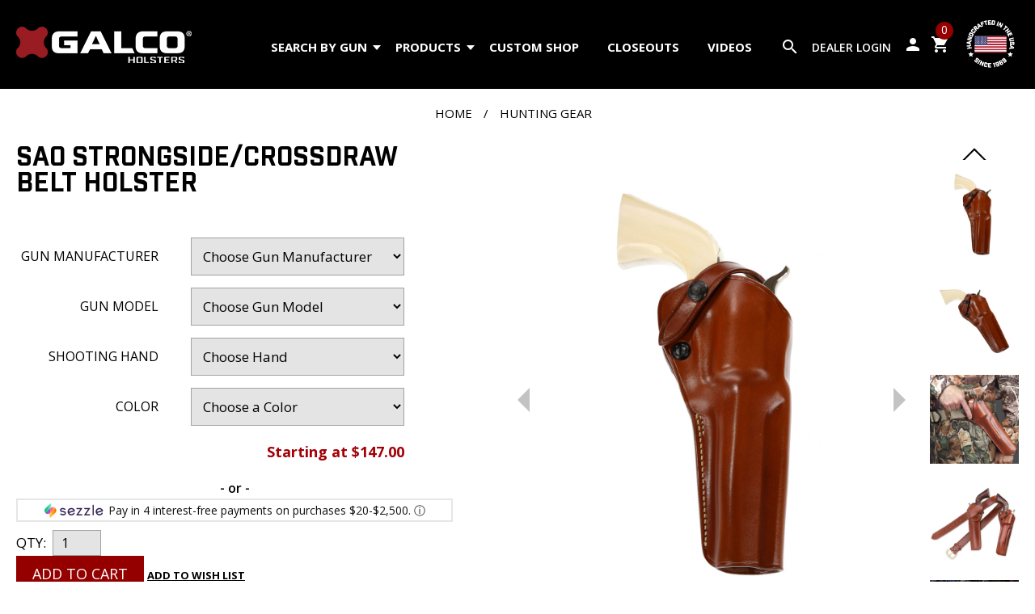

--- FILE ---
content_type: text/html; charset=UTF-8
request_url: https://www.galcogunleather.com/sao-strongside-crossdraw-belt-holster_8_1192_1262.html?mult=4&
body_size: 9934
content:
<!DOCTYPE html>
<html lang="en-US">
<head>
 <title>SAO Strongside/Crossdraw Belt Holster | Page 5</title>
 <meta http-equiv="Content-Type" content="text/html; charset=utf-8" />
 <meta http-equiv="X-UA-Compatible" content="IE=edge" />
 <meta name="viewport" content="width=device-width, initial-scale=1.0" />
 <meta name="description" content="This Single Action Outdoorsman holster is great for field carry whether hunting or for peace of mind in bear country. It can be worn strong side or cross draw on a belt up to 1 3/4&quot; wide. The firearm is secured with a retention strap and tension screw adj" />


 <link rel="preconnect" href="https://fonts.googleapis.com">
 <link rel="preconnect" href="https://fonts.gstatic.com" crossorigin>

 <link rel="stylesheet" type="text/css" href="/include/2020/pub.php?t=313" />

<!-- Google Tag Manager -->
<script>(function(w,d,s,l,i){w[l]=w[l]||[];w[l].push({'gtm.start':
new Date().getTime(),event:'gtm.js'});var f=d.getElementsByTagName(s)[0],
j=d.createElement(s),dl=l!='dataLayer'?'&l='+l:'';j.async=true;j.src=
'https://www.googletagmanager.com/gtm.js?id='+i+dl;f.parentNode.insertBefore(j,f);
})(window,document,'script','dataLayer','GTM-M7WXRP9');</script>
<!-- End Google Tag Manager -->


 <link rel="shortcut icon" href="/favicon.ico?t=313" />
 <!--<link rel="apple-touch-icon" href="/favicon.png?t=313" />-->

 

 <!-- Global site tag (gtag.js) - Google Analytics -->
<script async src="https://www.googletagmanager.com/gtag/js?id=UA-25438253-3"></script>
<script>
  window.dataLayer = window.dataLayer || [];
  function gtag(){dataLayer.push(arguments);}
  gtag('js', new Date());

  gtag('config', 'UA-25438253-3', {'allow_enhanced_conversions':true});
</script>

<!-- Global site tag (gtag.js) - Google Ads: 629334799 -->
<script async src="https://www.googletagmanager.com/gtag/js?id=AW-629334799"></script> <script> window.dataLayer = window.dataLayer || []; function gtag(){dataLayer.push(arguments);} gtag('js', new Date()); gtag('config', 'AW-629334799'); </script>


<link rel="canonical" href="https://www.galcogunleather.com/sao-strongside-crossdraw-belt-holster_8_4_1262.html" />
 <script type="text/javascript" src="https://checkout-sdk.sezzle.com/express_checkout.min.js"></script>
 
</head>
<body>

<!-- Google Tag Manager (noscript) -->
<noscript><iframe src="https://www.googletagmanager.com/ns.html?id=GTM-M7WXRP9" height="0" width="0" style="display:none;visibility:hidden"></iframe></noscript>
<!-- End Google Tag Manager (noscript) -->

<div id="site_c"><div id="header"><div id="header_flex"><div id="h_menu_button"><span id="hmb_nav" class="nav"><span id="hmb_nav_inner"><span><!-- s --></span><span><!-- s --></span><span><!-- s --></span></span></span></div><div id="logo"><a href="/"><img src="/images/2020/logo.png" alt="Galco" /></a></div><div id="main_menu"><ul><li><a href="/belt-holsters_8_4.html" id="holster_search">Search by Gun<span class="arrow"></span></a>
<div class="h_gun_sel_c">
 <div class="gun_selector_container"><span class="gs_txt">Holsters by Gun</span><form class="u_gun_options_form" method="get" action="/holsters_8_1.html"><div class="gun_selector"><div>Gun Manufacturer<br /><select name="u_mfg_id" class="u_mfg_id u_gun_option"><option value="0">Choose a Manufacturer</option><option value="2">BERETTA</option><option value="29">BERSA</option><option value="3">BROWNING</option><option value="73">CALIBER</option><option value="52">CANIK</option><option value="4">CHARTER ARMS</option><option value="49">CHIAPPA</option><option value="5">COLT</option><option value="25">CZ</option><option value="75">DAN WESSON</option><option value="43">DIAMONDBACK</option><option value="44">FIRESTORM</option><option value="31">FN</option><option value="28">FREEDOM ARMS</option><option value="66">GIRSAN</option><option value="7">GLOCK</option><option value="62">HERITAGE</option><option value="32">HI-POINT</option><option value="8">HK</option><option value="9">KAHR</option><option value="21">KEL TEC</option><option value="19">KIMBER</option><option value="58">KORTH</option><option value="59">MANURHIN</option><option value="55">MOSSBERG</option><option value="74">NIGHTHAWK</option><option value="22">NORTH AMERICAN ARMS </option><option value="67">PSA</option><option value="40">RIFLES</option><option value="11">RUGER</option><option value="61">SARSILMAZ</option><option value="64">SAVAGE</option><option value="51">SCCY</option><option value="13">SEECAMP</option><option value="68">SHADOW SYSTEMS</option><option value="41">SHOTGUNS</option><option value="14">SIG-SAUER</option><option value="12">SMITH &amp; WESSON</option><option value="15">SPRINGFIELD</option><option value="65">STACCATO</option><option value="42">STEYR</option><option value="56">STOEGER</option><option value="17">TAURUS</option><option value="60">THOMPSON/CENTER</option><option value="72">TISAS</option><option value="18">WALTHER</option><option value="50">WILSON COMBAT</option><option value="57">ZEV TECH</option></select></div> <div class="select_manufacturer" data-title="Please select a gun manufacturer first.">Gun Model<br /><select name="u_gun_id" class="u_gun_id u_gun_option"><option value="0">Choose a Gun Model</option></select></div><div class="select_manufacturer" data-title="Please select a gun model first.">Weapon Mounted Light<br /><select name="u_acc_id" class="u_acc_id u_gun_option"><option value="0">Choose an Option</option></select></div><div>Carry Optic<br /><select name="u_reddot_id" class="u_reddot_id u_gun_option"><option value="0">Choose an Option</option></select> <a class="gs_clear" rel="nofollow" href="/content/?u_mfg_id=0&amp;u_gun_id=0&amp;u_acc_id=0&amp;u_reddot_id=0&amp;catid=1192&amp;pid=1262&amp;p=8">clear</a></div>  <div><button class="button outlined browse_guns select_manufacturer" data-title="Please select a gun manufacturer and model first.">Browse holsters for this gun</button></div>
<input type="hidden" name="gun_sel_redir" value="/?p=8&amp;all=1" /></div></form></div>
</div>
</li><li><a href="/?p=8&amp;all=1">Products<span class="arrow"></span></a>
<div class="tm_drop_div tm_drop"><div class="tm_drop_div_i"><ul><li><a href="/masterbilt-series_8_1241.html">MASTERBILT SERIES</a></li><li><a href="/holsters_8_1.html">Holsters</a></li><li><a href="/shoulder-holsters_8_2.html">Shoulder/Chest Holster Systems</a></li><li><a href="/shoulder-holster-components-accessories_8_445.html">Shoulder Holster Components</a></li><li><a href="/ammunition-carriers_8_450.html">Ammunition/Accessory Carriers</a></li><li><a href="/belts_8_253.html">Belts</a></li><li><a href="/outdoor-gear_8_12.html">Outdoor Gear</a></li><li><a href="/tactical_8_1201.html">Tactical</a></li><li><a href="/exotics-holsters.html">Exotics</a></li><li><a href="/slings-for-rifles-and-shotguns_8_120.html">Slings</a></li><li><a href="/gift-items_8_311.html">Gift Items</a></li><li><a href="/new-coming-soon_8_1208.html">New + Coming Soon</a></li><li><a href="/branded-merch_8_341.html">Branded Merch</a></li><li><a href="/parts-misc_8_1224.html">Parts / Misc</a></li><li><a href="/leather-maintenance-products_8_343.html">Leather Maintenance Products</a></li><li><a href="/top-10-best-selling-products_8_1232.html">Best Sellers</a></li><li><a href="/?p=8&amp;all=1" class="prod_menu_all_products">All Products</a></li></ul></div></div></li><li><a href="/custom-shop.html">Custom Shop</a>
</li><li><a href="/closeouts_8_1172.html">Closeouts</a>
</li><li><a href="/videos.html">Videos</a>
</li><li class="mobile_only"><a href="/about-galco.html">About Galco</a></li><li class="mobile_only"><a href="/contact-galco.html">Contact Us</a></li><li class="mobile_only"><a href="/blog.html">Blog</a></li><li class="mobile_only"><a href="/qa.html">FAQ</a></li><li class="mobile_only"><a href="/return-and-refund-policy.html">Satisfaction Guarantee</a></li><li class="mobile_only"><a href="/videos.html">Videos</a></li><li class="mobile_only"><a href="/dealers/">Dealer Login</a></li></ul></div><div id="h_search_c">
 <form method="get" action="/content/p/8"><div class="h_tool_inner">
  <input type="submit" name="header_search_button" class="header_search_button material-icons" value="search" />
  <input type="text" name="product_search" value="" class="header_search_input keep_placeholder" placeholder="Search by product, product code, or keyword" />
 </div></form>
</div>
<div id="header_tools"><div id="h_tools_right">
 <div id="h_mobile_search"><span class="material-icons">search</span></div>
 <div class="h_dealer_c h_tool">
  <div class="h_tool_inner">
   <a href="/dealers/" class="h_dealer_a">Dealer Login</a>
  </div>
 </div>
 <div class="h_account_c h_tool">
  <div class="h_tool_inner">
   <a href="/members/" class="h_account_a cust_login"><span class="material-icons">person</span></a>
   <ul><li><form method="post" action="/members/">
<div class="login_form_light">
 <div>
  <input type="text" name="username" placeholder="Username" class="keep_placeholder" />
 </div>
 <div>
  <input type="password" name="password" placeholder="Password" class="keep_placeholder" autocomplete="off" />
 </div>
 <div>
  <input type="hidden" name="login_redirect" value="/members/" />
  <input class="button" type="submit" name="action" value="login" />
 </div>
 <div>
  <a href="/content/p/14/ForgotPassword">Forget your password?</a>
 </div>
</div>
</form>
</li><li><a href="/members/">Create Account</a></li></ul><br />
  </div>
 </div>
 <div class="h_cart_c h_tool">
  <div class="h_tool_inner">
   <a href="/?p=11">
    <span class="material-icons">shopping_cart</span>
    <span class="h_cart_count">0</span>
   </a>
  </div>
 </div>
 <div class="h_usa_c h_tool">
  <div class="h_tool_inner">
   <a href="/made-in-usa.html"><img src="/images/2020/made-in-usa-1969-white.png" alt="Made in the USA since 1969" loading="lazy" /></a>
  </div>
 </div>
</div>
</div></div><div id="h_spacer"></div><div id="h_tool_drop_c"><span id="h_tool_close">X</span><div id="h_tool_drop"></div></div></div><div id="main"><div class="bc_container"><div class="breadcrumb_navigation"><a href="https://www.galcogunleather.com/">Home</a> / <a href="/hunting-gear_8_1192.html">Hunting Gear</a></div></div><div class="section_container"><div class="content_container no_border"><div class="content content_no_pad_top content_block product_content"><div class="product_details_c" data-product_id="1262" data-product_name="SAO STRONGSIDE/CROSSDRAW BELT HOLSTER" data-category_name="Hunting Gear" data-price="147.00"><div id="product_details_top"><div id="product_details_left"> <div class="product_images">
  <div class="main_product_image_link" class="" data-cur_i="0">
   <a href="/uimages/2021_image_project/owb/Leather_holster_OWB_SAO_1_black_b.jpg" data-rel="cb-product-image" title="SAO STRONGSIDE/CROSSDRAW BELT HOLSTER"><img src="/uimages/2021_image_project/owb/Leather_holster_OWB_SAO_1_black.jpg" title="SAO STRONGSIDE/CROSSDRAW BELT HOLSTER" alt="SAO STRONGSIDE/CROSSDRAW BELT HOLSTER" class="main_product_image" loading="lazy" /></a>
   <a href="/uimages/2021_image_project/owb/Leather_holster_OWB_SAO_1_black_b.jpg" class="main_product_image_zoom" title="SAO STRONGSIDE/CROSSDRAW BELT HOLSTER"><img src="/images/product_zoom.png" alt="Click to zoom" title="Click to zoom" /></a>
<em>Product shown may not represent your gun fit or color selected.</em>   <a class="pi_arrow_new pi_arrow_prev"></a>
   <a class="pi_arrow_new pi_arrow_next"></a>
  </div>
<div class="product_image_gallery_c"><div class="pi_arrow pi_arrow_up"><span class="x_arrow x_up"><span></span></span></div><ul class="product_image_gallery">     <li>
      <a href="/uimages/2021_image_project/owb/Leather_holster_OWB_SAO_1_black_b.jpg" title="SAO STRONGSIDE/CROSSDRAW BELT HOLSTER" rel="" data-rel="0" class="p_thumb"><img src="/uimages/2021_image_project/owb/Leather_holster_OWB_SAO_1_black_t.jpg" title="SAO STRONGSIDE/CROSSDRAW BELT HOLSTER" alt="SAO STRONGSIDE/CROSSDRAW BELT HOLSTER" loading="lazy" /></a>
     </li>
     <li>
      <a href="/uimages/2021_image_project/owb/Leather_holster_OWB_SAO_2_black_b.jpg" title="" rel="" data-rel="1" class="p_thumb"><img src="/uimages/2021_image_project/owb/Leather_holster_OWB_SAO_2_black_t.jpg" title="" alt="" loading="lazy" /></a>
      <a class="cbox_placeholder" title="" href="/uimages/2021_image_project/owb/Leather_holster_OWB_SAO_2_black_b.jpg"  rel="" data-rel="cb-product-image"><!-- placeholder --></a>
     </li>
     <li>
      <a href="/uimages/2021_image_project/owb/Leather_holster_OWB_SAO_4_black_b.jpg" title="" rel="" data-rel="2" class="p_thumb"><img src="/uimages/2021_image_project/owb/Leather_holster_OWB_SAO_4_black_t.jpg" title="" alt="" loading="lazy" /></a>
      <a class="cbox_placeholder" title="" href="/uimages/2021_image_project/owb/Leather_holster_OWB_SAO_4_black_b.jpg"  rel="" data-rel="cb-product-image"><!-- placeholder --></a>
     </li>
     <li>
      <a href="/uimages/2021_image_project/owb/Leather_holster_OWB_SAO_3_black_b.jpg" title="" rel="" data-rel="3" class="p_thumb"><img src="/uimages/2021_image_project/owb/Leather_holster_OWB_SAO_3_black_t.jpg" title="" alt="" loading="lazy" /></a>
      <a class="cbox_placeholder" title="" href="/uimages/2021_image_project/owb/Leather_holster_OWB_SAO_3_black_b.jpg"  rel="" data-rel="cb-product-image"><!-- placeholder --></a>
     </li>
     <li>
      <a href="/uimages/2021_image_project/owb/Leather_holster_OWB_SAO_5_black_b.jpg" title="" rel="" data-rel="4" class="p_thumb"><img src="/uimages/2021_image_project/owb/Leather_holster_OWB_SAO_5_black_t.jpg" title="" alt="" loading="lazy" /></a>
      <a class="cbox_placeholder" title="" href="/uimages/2021_image_project/owb/Leather_holster_OWB_SAO_5_black_b.jpg"  rel="" data-rel="cb-product-image"><!-- placeholder --></a>
     </li>
     <li>
      <a href="/uimages/2021_image_project/owb/SAO-v3_b.jpg" title="" rel="" data-rel="5" class="p_thumb"><img src="/uimages/2021_image_project/owb/SAO-v3_t.jpg" title="" alt="" loading="lazy" /></a>
      <a class="cbox_placeholder" title="" href="/uimages/2021_image_project/owb/SAO-v3_b.jpg"  rel="" data-rel="cb-product-image"><!-- placeholder --></a>
     </li>
     <li>
      <a href="/uimages/ride-heights/SAO_Strongside_Belt_Holster_b.jpg" title="" rel="" data-rel="6" class="p_thumb"><img src="/uimages/ride-heights/SAO_Strongside_Belt_Holster_t.jpg" title="" alt="" loading="lazy" /></a>
      <a class="cbox_placeholder" title="" href="/uimages/ride-heights/SAO_Strongside_Belt_Holster_b.jpg"  rel="" data-rel="cb-product-image"><!-- placeholder --></a>
     </li>
     <li>
      <a href="/uimages/ride-heights/SAO_Crossdraw_Belt_Holster_b.jpg" title="" rel="" data-rel="7" class="p_thumb"><img src="/uimages/ride-heights/SAO_Crossdraw_Belt_Holster_t.jpg" title="" alt="" loading="lazy" /></a>
      <a class="cbox_placeholder" title="" href="/uimages/ride-heights/SAO_Crossdraw_Belt_Holster_b.jpg"  rel="" data-rel="cb-product-image"><!-- placeholder --></a>
     </li>
</ul><div class="pi_arrow pi_arrow_down"><span class="x_arrow x_down"><span></span></span></div></div></div></div><div id="product_details_right"><div class="product_details_section"><h1 class="product_name">SAO STRONGSIDE/CROSSDRAW BELT HOLSTER</h1>
</div><div class="cart_form_c"><form class="cart_form" method="post" action="/"><div class="product_details_section"><input type="hidden" class="base_price" name="base_price" value="147.00" /></div><div class="cart_form_options"><div class="p_opt_row"><div class="p_option_title">Gun Manufacturer</div><div class="p_option_sel"><select name="mfg_id" class="p_option_select"><option value="">Choose Gun Manufacturer</option><option value="5">COLT</option><option value="11">RUGER</option></select></div></div><div class="p_opt_row"><div class="p_option_title">Gun Model</div><div class="p_option_sel"><select name="gun_id" class="p_option_select"><option value="">Choose Gun Model</option></select></div></div><div class="p_opt_row"><div class="p_option_title">Shooting Hand</div><div class="p_option_sel"><select name="p_hand" class="p_option_select"><option value="">Choose Hand</option><option value="L">Left</option><option value="R">Right</option></select></div></div><div class="p_opt_row"><div class="p_option_title">Color</div><div class="p_option_sel"><select name="p_color" class="p_option_select"><option value="">Choose a Color</option></select></div></div></div> <div class="cart_message"></div>
 <div class="cart_disclaimer_container"></div>
<div class="product_category_price_c">
 <div class="product_category_price">
<div class="final_price">Starting at $147.00</div> </div>
</div>
 <div class="cart_paypal_banner"><div data-pp-message data-pp-style-layout="flex" data-pp-style-ratio="20x1" data-pp-style-color="blue" data-pp-amount="0"></div></div>
 <div class="paypal_or_sezzle"> - or - </div>
 <div class="sezzle_banner"><div id="sezzle-widget" data-sezzle-amount="0" data-alignment="center"></div><div style="clear: both;"></div></div>
 <div class="cart_form_checkout">
  <div class="cart_form_buttons">
  <div>
   <span class="cart_qty">QTY:</span>&nbsp;&nbsp;<input type="text" name="qty" value="1" size="2" />
  </div>
   <div>
    <button class="button outlined button_add_to_cart" type="submit" name="ssubmit">Next</button>
    <button class="button button_add_to_wishlist">Add to Wish List</button>
   </div>
  </div>
   <a href="public/pigs/Universal_PIG_0625-03.pdf" id="product_information_guide"><span>Download Our Product Information Guide</span> <img src="/images/2020/product_information_guide_icon.jpg" alt="Product Information Guide PDF" loading="lazy" /></a>
  <div class="cart_form_tools">
   <!--<div>
    <script type="text/javascript" src="//s7.addthis.com/js/300/addthis_widget.js#pubid=ra-5eaa1c9041a4b156"></script>
    <div class="addthis_inline_share_toolbox"></div>
   </div>-->
  </div>
  <input type="hidden" name="cart_action" value="" />
  <input type="hidden" name="p" value="8" />
  <input type="hidden" name="redir" value="/sao-strongside-crossdraw-belt-holster_8_1192_1262.html?mult=4&amp;" />
  <input type="hidden" name="nojs" value="1" />
  <div class="cart_message_custom"></div>


 </div>
 <div>
  <input type="hidden" name="pid" value="1262" />
  <input type="hidden" name="catid" value="1192" />
 </div>
</form></div><div id="product_addons_container"></div></div></div><div id="product_details_description"><div id="product_description_container">
 <h4>Product Details</h4>
 <div id="product_description">
  <div id="product_description_left">
   <div>
    <div>
     <h5>Features</h5>
     <ul> <li> <span style="font-family: Arial, Verdana, Helvetica, sans-serif;">Premium steerhide</span> </li> <li> <span style="font-family: Arial, Verdana, Helvetica, sans-serif;">Traditional retention strap</span> </li> <li> <span style="font-family: Arial, Verdana, Helvetica, sans-serif;">Adjustable tension unit</span> </li> <li> <span style="font-family: Arial, Verdana, Helvetica, sans-serif;">Can be worn strongside or crossdraw</span> </li> <li> <span style="font-family: Arial, Verdana, Helvetica, sans-serif;">Fits belts up to 1 3/4&quot;</span> </li> <span style="font-family: Verdana, Arial, Helvetica, sans-serif; font-size: 12px;"> <ul> <span style="font-family: Verdana, Arial, Helvetica, sans-serif; font-size: 12px;"> <br /></span> </ul> NOTE: Not compatible with optics.</span><span style="font-weight: bold;"> </span> <br /> <br /> </ul> 
    </div>
   </div>
  </div>
  <div id="product_description_right">
   <div class="collapsible_content">
    <div id="product_features">
     <div>
      <h5>Description</h5>
      <div> <br />The SAO&#8482; (Single Action Outdoorsman) can be worn strong side or crossdraw at the user&#8217;s discretion. The holster employs a retention strap for simplicity and security in the brush. Tension screw adjustments allow for a custom fit to your revolver. <br /> <br />Constructed of premium steerhide, the SAO fits belts up to 1 3/4&quot;. <br /> <br />Made for single-action revolvers, the SAO is available in right and left hand designs in tan. </div> 
     </div>
    </div>
   </div>
   <a href="#" class="read_more">Read More</a>
  </div>
 </div>
 <div id="product_sku_content"><!-- extra content --></div>
</div>
</div></div><div id="prod_related">
 <h4 class="product_details_heading">You may also like</h4>
 <ul class="p_list"><li><div class="product_listed" data-id="1268" data-name="SB6 FANCY STITCHED HOLSTER BELT 1 3/4&quot;" data-price="149.00">
<a href="/sb6-fancy-stitched-holster-belt-1-3-4-_8_256_1268.html" class="product_image_thumbnail"><img src="/uimages/product_images/belts/7holebelts/SB6-32_Tan_t.jpg" alt="SB6 FANCY STITCHED HOLSTER BELT 1 3/4&quot;" title="SB6 FANCY STITCHED HOLSTER BELT 1 3/4&quot;" loading="lazy" data-image_1="/uimages/product_images/belts/7holebelts/SB6-32_Tan_t.jpg" data-image_2="/uimages/2021_image_project/belts/Leather_Holster_Belt_SB6_3_black_t.jpg" /></a><a href="/sb6-fancy-stitched-holster-belt-1-3-4-_8_256_1268.html" title="SB6 FANCY STITCHED HOLSTER BELT 1 3/4&quot;" class="product_listed_name">SB6 FANCY STITCHED HOLSTER BELT 1 3/4&quot;<span></span></a> <div class="p_list_reviews"><div class="p_list_stars"><span class="rating_star mi lit"></span><span class="rating_star mi lit"></span><span class="rating_star mi lit"></span><span class="rating_star mi lit"></span><span class="rating_star mi lit"></span></div> <div class="p_list_review_count">72 Reviews</div></div>
 <span class="final_price">$149.00</span><div class="p_list_compare"><input type="checkbox" name="compare_products[]" value="1268" id="pl_compare_1268" /> <label for="pl_compare_1268">Compare</label></div></div></li><li><div class="product_listed" data-id="1073" data-name="DAO STRONGSIDE/CROSSDRAW BELT HOLSTER" data-price="148.00">
<a href="/dao-strongside-crossdraw-belt-holster_8_4_1073.html" class="product_image_thumbnail"><img src="/uimages/2021_image_project/owb/Leather_holster_OWB_DAO_1_black_t.jpg" alt="DAO STRONGSIDE/CROSSDRAW BELT HOLSTER" title="DAO STRONGSIDE/CROSSDRAW BELT HOLSTER" loading="lazy" data-image_1="/uimages/2021_image_project/owb/Leather_holster_OWB_DAO_1_black_t.jpg" data-image_2="/uimages/2021_image_project/owb/Leather_holster_OWB_DAO_10_black_t.jpg" /></a><a href="/dao-strongside-crossdraw-belt-holster_8_4_1073.html" title="DAO STRONGSIDE/CROSSDRAW BELT HOLSTER" class="product_listed_name">DAO STRONGSIDE/CROSSDRAW BELT HOLSTER<span class="addtl_info_red"></span></a> <div class="p_list_reviews"><div class="p_list_stars"><span class="rating_star mi lit"></span><span class="rating_star mi lit"></span><span class="rating_star mi lit"></span><span class="rating_star mi lit"></span><span class="rating_star mi lit"></span></div> <div class="p_list_review_count">194 Reviews</div></div>
 <span class="final_price">Starting at $148.00</span><div class="p_list_compare"><input type="checkbox" name="compare_products[]" value="1073" id="pl_compare_1073" /> <label for="pl_compare_1073">Compare</label></div></div></li><li><div class="product_listed" data-id="1267" data-name="SB5 CASUAL HOLSTER BELT 1 3/4&quot;" data-price="134.00">
<a href="/sb5-casual-holster-belt-1-3-4-_8_256_1267.html" class="product_image_thumbnail"><img src="/uimages/product_images/belts/7holebelts/SB5-32_Tan_t.jpg" alt="SB5 CASUAL HOLSTER BELT 1 3/4&quot;" title="SB5 CASUAL HOLSTER BELT 1 3/4&quot;" loading="lazy" data-image_1="/uimages/product_images/belts/7holebelts/SB5-32_Tan_t.jpg" data-image_2="/uimages/2021_image_project/belts/Leather_Holster_Belt_SB5_3_black_t.jpg" /></a><a href="/sb5-casual-holster-belt-1-3-4-_8_256_1267.html" title="SB5 CASUAL HOLSTER BELT 1 3/4&quot;" class="product_listed_name">SB5 CASUAL HOLSTER BELT 1 3/4&quot;<span></span></a> <div class="p_list_reviews"><div class="p_list_stars"><span class="rating_star mi lit"></span><span class="rating_star mi lit"></span><span class="rating_star mi lit"></span><span class="rating_star mi lit"></span><span class="rating_star mi lit"></span></div> <div class="p_list_review_count">83 Reviews</div></div>
 <span class="final_price">Starting at $134.00</span><div class="p_list_compare"><input type="checkbox" name="compare_products[]" value="1267" id="pl_compare_1267" /> <label for="pl_compare_1267">Compare</label></div></div></li><li><div class="product_listed" data-id="1548" data-name="SB7 FANCY STITCHED HOLSTER BELT 1 1/2&quot;" data-price="149.00">
<a href="/sb7-fancy-stitched-holster-belt-1-1-2-_8_254_1548.html" class="product_image_thumbnail"><img src="/uimages/2021_image_project/belts/Leather_Holster_Belt_SB7_1_black_t.jpg" alt="SB7 FANCY STITCHED HOLSTER BELT 1 1/2&quot;" title="SB7 FANCY STITCHED HOLSTER BELT 1 1/2&quot;" loading="lazy" data-image_1="/uimages/2021_image_project/belts/Leather_Holster_Belt_SB7_1_black_t.jpg" data-image_2="/uimages/2021_image_project/belts/Leather_Holster_Belt_SB7_3_black_t.jpg" /></a><a href="/sb7-fancy-stitched-holster-belt-1-1-2-_8_254_1548.html" title="SB7 FANCY STITCHED HOLSTER BELT 1 1/2&quot;" class="product_listed_name">SB7 FANCY STITCHED HOLSTER BELT 1 1/2&quot;<span></span></a> <div class="p_list_reviews"><div class="p_list_stars"><span class="rating_star mi lit"></span><span class="rating_star mi lit"></span><span class="rating_star mi lit"></span><span class="rating_star mi lit"></span><span class="rating_star mi lit"></span></div> <div class="p_list_review_count">33 Reviews</div></div>
 <span class="final_price">$149.00</span><div class="p_list_compare"><input type="checkbox" name="compare_products[]" value="1548" id="pl_compare_1548" /> <label for="pl_compare_1548">Compare</label></div></div></li></ul>
</div>
</div></div><div class="content_container content_g" style="margin-bottom: 20px;"><div class="content content_block"><div id="product_reviews"> <h4 id="product_ratings_title">
  Customer Reviews
 </h4>
 <div id="product_ratings_header_container">
  <div id="product_ratings_header">
   <div id="product_rating_summary">
    <div id="product_rating_sum">
     <span><span class="rating_star mi lit"></span><span class="rating_star mi lit"></span><span class="rating_star mi lit"></span><span class="rating_star mi lit"></span><span class="rating_star mi lit"></span></span><br />
     Based on <span>66</span> <span>reviews</span> for the <span>SAO STRONGSIDE/CROSSDRAW BELT HOLSTER</span>
    </div>
   </div>
   <div id="product_rating_breakdown">
    <div class="product_rating_bd_row filter_reviews" data-rating="5">
     <a href="#"><span class="rating_star mi lit"></span><span class="rating_star mi lit"></span><span class="rating_star mi lit"></span><span class="rating_star mi lit"></span><span class="rating_star mi lit"></span></a>
     <a href="#" class="product_rating_bd_count">(66)</a>
     <a href="#" class="product_rating_bd_bar"><span style="width: 100%;"></span></a>
    </div>
    <div class="product_rating_bd_row filter_reviews" data-rating="4">
     <a href="#"><span class="rating_star mi lit"></span><span class="rating_star mi lit"></span><span class="rating_star mi lit"></span><span class="rating_star mi lit"></span><span class="rating_star mi"></span></a>
     <a href="#" class="product_rating_bd_count">(0)</a>
     <a href="#" class="product_rating_bd_bar"><span style="width: 0%;"></span></a>
    </div>
    <div class="product_rating_bd_row filter_reviews" data-rating="3">
     <a href="#"><span class="rating_star mi lit"></span><span class="rating_star mi lit"></span><span class="rating_star mi lit"></span><span class="rating_star mi"></span><span class="rating_star mi"></span></a>
     <a href="#" class="product_rating_bd_count">(0)</a>
     <a href="#" class="product_rating_bd_bar"><span style="width: 0%;"></span></a>
    </div>
    <div class="product_rating_bd_row filter_reviews" data-rating="2">
     <a href="#"><span class="rating_star mi lit"></span><span class="rating_star mi lit"></span><span class="rating_star mi"></span><span class="rating_star mi"></span><span class="rating_star mi"></span></a>
     <a href="#" class="product_rating_bd_count">(0)</a>
     <a href="#" class="product_rating_bd_bar"><span style="width: 0%;"></span></a>
    </div>
    <div class="product_rating_bd_row filter_reviews" data-rating="1">
     <a href="#"><span class="rating_star mi lit"></span><span class="rating_star mi"></span><span class="rating_star mi"></span><span class="rating_star mi"></span><span class="rating_star mi"></span></a>
     <a href="#" class="product_rating_bd_count">(0)</a>
     <a href="#" class="product_rating_bd_bar"><span style="width: 0%;"></span></a>
    </div>
   </div>
   <div id="product_rating_tools">
    <a href="#" class="button outlined">Write a Review</a>
   </div>
  <div id="new_review_form">
   <form method="post" action="/#new_review_form">
    <div>
     <h3>Write a Review</h3>
     
     How would you rate this product?<br />
     <div id="new_review_stars">
      <span class="rating_star mi" data-rating="5"></span>
      <span class="rating_star mi" data-rating="4"></span>
      <span class="rating_star mi" data-rating="3"></span>
      <span class="rating_star mi" data-rating="2"></span>
      <span class="rating_star mi" data-rating="1"></span>
     </div><br />
     <div class="new_review_input_row">
      <input type="text" name="review_title" value="" placeholder="*Title" class="keep_placeholder" />
     </div>
     <div class="new_review_input_row">
      <textarea name="review_text" placeholder="Tell us about your experience with this product..." class="keep_placeholder"></textarea>
     </div>
     A little about you<br />
     <div class="new_review_input_row">
      <input type="text" name="reviewer_name" value="" placeholder="*Name" class="keep_placeholder" />
     </div>
     <div class="new_review_input_row">
      <input type="text" name="reviewer_email" value="" placeholder="*Email Address" class="keep_placeholder" /> <em>(not shown publicly)</em>
     </div>
     <div class="new_review_input_row">
      <input type="text" name="reviewer_phone" value="" placeholder="Phone Number" class="keep_placeholder" /> <em>(not shown publicly)</em>
     </div>
     <div class="new_review_input_row new_review_action_row">
      <input type="submit" name="review_action_d" value="Submit Review" class="button" />
      <input type="hidden" name="review_action" value="submit_review" />
      <input type="hidden" name="pid" value="1262" />
     </div>
    </div>
   </form>
  </div>
  </div>
 </div>
  <div itemscope itemtype="https://schema.org/Product">
   <meta itemprop="name" content="SAO STRONGSIDE/CROSSDRAW BELT HOLSTER" />
   <meta itemprop="brand" content="Galco International, LTD" />
   <meta itemprop="description" content="  Premium steerhide   Traditional retention strap   Adjustable tension unit   Can be worn strongside or crossdraw   Fits belts up to 1 3/4&quot;       NOTE: Not compatible with optics.     " />
   <meta itemprop="image" content="https://www.galcogunleather.com/uimages/2021_image_project/owb/Leather_holster_OWB_SAO_1_black.jpg" />
   <span itemprop="offers" itemscope itemtype="https://schema.org/AggregateOffer">
    <meta itemprop="lowPrice" content="147.00" />
    <meta itemprop="highPrice" content="159.00" />
    <meta itemprop="offerCount" content="1" />
    <meta itemprop="priceCurrency" content="USD" />
   </span>

    <div itemprop="aggregateRating" itemscope itemtype="https://schema.org/AggregateRating">
     <span itemprop="ratingCount" content="66" />
     <span itemprop="name" content="SAO STRONGSIDE/CROSSDRAW BELT HOLSTER" />
     <meta itemprop="ratingValue" content="5.0" />
     <meta itemprop="bestRating" content="5" />
    </div>
<div id="product_review_list"><div class="product_review">
 <div class="product_review_flex">
  <div class="product_review_avatar">
   <span>D</span>
  </div>
  <div>
   <div class="product_review_rating" itemprop="review" itemscope itemtype="https://schema.org/Review">
    <div class="product_review_date">January 30, 2024</div>
    <span itemprop="author" itemscope itemtype="https://schema.org/Person"><span class="product_review_name" itemprop="name">David</span></span>
    <br />
    <span class="item_reviewed">Review for <span>SAO STRONGSIDE/CROSSDRAW BELT HOLSTER</span></span><br />
    <span class="rating_star mi lit"></span><span class="rating_star mi lit"></span><span class="rating_star mi lit"></span><span class="rating_star mi lit"></span><span class="rating_star mi lit"></span>
    <span itemprop="reviewRating" itemscope itemtype="https://schema.org/Rating" class="rating_summary">(<span itemprop="ratingValue">5.0</span> out of <span itemprop="bestRating">5</span>)</span>
   </div>
   <div class="product_review_text">
    <div class="product_review_title">Black hawk holster</div>
    Very nice. fits my Ruger perfect .
   </div>
   <div class="product_review_vote_container">
    <span>Was this review helpful?</span>  <div class="product_review_votes" id="product_review_vote_counts_8946">
   <a href="#" class="product_review_vote_up mi" data-review_id="8946">thumb_up</a> <span class="product_review_vote_count count_up">(1)</span>
   <a href="#" class="product_review_vote_down mi" data-review_id="8946">thumb_down</a> <span class="product_review_vote_count count_down">(0)</span>
  </div>
   </div>
  </div>
 </div>
</div>
<div class="product_review">
 <div class="product_review_flex">
  <div class="product_review_avatar">
   <span>D</span>
  </div>
  <div>
   <div class="product_review_rating" itemprop="review" itemscope itemtype="https://schema.org/Review">
    <div class="product_review_date">December 12, 2023</div>
    <span itemprop="author" itemscope itemtype="https://schema.org/Person"><span class="product_review_name" itemprop="name">David</span></span>
    <br />
    <span class="item_reviewed">Review for <span>SAO STRONGSIDE/CROSSDRAW BELT HOLSTER</span></span><br />
    <span class="rating_star mi lit"></span><span class="rating_star mi lit"></span><span class="rating_star mi lit"></span><span class="rating_star mi lit"></span><span class="rating_star mi lit"></span>
    <span itemprop="reviewRating" itemscope itemtype="https://schema.org/Rating" class="rating_summary">(<span itemprop="ratingValue">5.0</span> out of <span itemprop="bestRating">5</span>)</span>
   </div>
   <div class="product_review_text">
    <div class="product_review_title">Great holster</div>
    This is my second one, I purchased my original for my ruger single six and absolutely love it, so when it's big brother in .44 mag came along I new I needed another. Great holster with positive access.
   </div>
   <div class="product_review_vote_container">
    <span>Was this review helpful?</span>  <div class="product_review_votes" id="product_review_vote_counts_8720">
   <a href="#" class="product_review_vote_up mi" data-review_id="8720">thumb_up</a> <span class="product_review_vote_count count_up">(1)</span>
   <a href="#" class="product_review_vote_down mi" data-review_id="8720">thumb_down</a> <span class="product_review_vote_count count_down">(0)</span>
  </div>
   </div>
  </div>
 </div>
</div>
<div class="product_review">
 <div class="product_review_flex">
  <div class="product_review_avatar">
   <span>T</span>
  </div>
  <div>
   <div class="product_review_rating" itemprop="review" itemscope itemtype="https://schema.org/Review">
    <div class="product_review_date">October 24, 2023</div>
    <span itemprop="author" itemscope itemtype="https://schema.org/Person"><span class="product_review_name" itemprop="name">Thomas</span></span>
    <br />
    <span class="item_reviewed">Review for <span>SAO STRONGSIDE/CROSSDRAW BELT HOLSTER</span></span><br />
    <span class="rating_star mi lit"></span><span class="rating_star mi lit"></span><span class="rating_star mi lit"></span><span class="rating_star mi lit"></span><span class="rating_star mi lit"></span>
    <span itemprop="reviewRating" itemscope itemtype="https://schema.org/Rating" class="rating_summary">(<span itemprop="ratingValue">5.0</span> out of <span itemprop="bestRating">5</span>)</span>
   </div>
   <div class="product_review_text">
    <div class="product_review_title">Great revolver holster</div>
    The SAO holster is a thing of beauty - it fits my Ruger Vaquero (Bisley) perfectly, looks great, and the quality is first class. The strong side/cross draw design is very clever and well executed.
   </div>
   <div class="product_review_vote_container">
    <span>Was this review helpful?</span>  <div class="product_review_votes" id="product_review_vote_counts_8545">
   <a href="#" class="product_review_vote_up mi" data-review_id="8545">thumb_up</a> <span class="product_review_vote_count count_up">(1)</span>
   <a href="#" class="product_review_vote_down mi" data-review_id="8545">thumb_down</a> <span class="product_review_vote_count count_down">(0)</span>
  </div>
   </div>
  </div>
 </div>
</div>
</div>  </div>
<div class="pagination"><a href="/sao-strongside-crossdraw-belt-holster_8_1192_1262.html?mult=0&amp;#product_reviews"><span class="material-icons">first_page</span></a><a href="/sao-strongside-crossdraw-belt-holster_8_1192_1262.html?mult=3&amp;#product_reviews"><span class="material-icons">navigate_before</span></a> &nbsp; <a href="/sao-strongside-crossdraw-belt-holster_8_1192_1262.html?mult=2&amp;#product_reviews">3</a> <a href="/sao-strongside-crossdraw-belt-holster_8_1192_1262.html?mult=3&amp;#product_reviews">4</a> <em><a href="#" onclick="return false" class="cur">5</a></em>
 <a href="/sao-strongside-crossdraw-belt-holster_8_1192_1262.html?mult=5&amp;#product_reviews">6</a> <a href="/sao-strongside-crossdraw-belt-holster_8_1192_1262.html?mult=6&amp;#product_reviews">7</a>&nbsp; <a href="/sao-strongside-crossdraw-belt-holster_8_1192_1262.html?mult=5&amp;#product_reviews"><span class="material-icons">navigate_next</span></a><a href="/sao-strongside-crossdraw-belt-holster_8_1192_1262.html?mult=21&amp;#product_reviews"><span class="material-icons">last_page</span></a></div></div></div></div></div><div class="section_container"></div></div><div id="footer_container"><div id="footer"><div class="footer_menu"><div class="footer_column"><div class="footer_link_block"><ul>    <li><a id="bma_0" href="/about-galco.html">About Galco</a></li>    <li><a id="bma_1" href="/qa.html">FAQ</a></li>    <li><a id="bma_2" href="/blog.html">Blog</a></li>    <li><a id="bma_3" href="/holster-guide.html">Holster Guide</a></li>    <li><a id="bma_4" href="/made-in-usa.html">Made in USA</a></li>    <li><a id="bma_5" href="/industry-partners.html">Industry Partners</a></li>    <li><a id="bma_6" href="/affiliate.html">Affiliate Program</a></li></ul></div></div><div class="footer_column"><div class="footer_link_block"><ul>    <li><a id="bma_7" href="/privacy-statement.html">Privacy Policy</a></li>    <li><a id="bma_8" href="/terms-of-sale.html">Terms of Sale</a></li>    <li><a id="bma_9" href="/PIG.html">Product Information Guides to Download</a></li>    <li><a id="bma_10" href="/important-firearms-safety.html">Firearms Safety</a></li>    <li><a id="bma_11" href="/return-and-refund-policy.html">Satisfaction Guarantee</a></li>    <li><a id="bma_12" href="/shipping-returns-refunds.html">Shipping/Returns/Refunds</a></li></ul></div></div><div class="footer_column"><div class="footer_link_block"><ul>    <li><a id="bma_13" href="/contact-galco.html">Contact Us</a></li>    <li><a id="bma_14" href="/careers.html">Career Opportunities</a></li>    <li><a id="bma_15" href="https://drive.google.com/drive/folders/1iUCA18mpaOZ0nSGVi9ggWf41EqOOEy5y?usp=sharing ">Media Kit</a></li>    <li><a id="bma_16" href="/dealers/">Dealer Login</a></li>    <li><a id="bma_17" href="/testimonials.html">Testimonials</a></li>    <li><a id="bma_18" href="/sitemap.html">Sitemap</a></li></ul></div></div></div><div id="footer_bottom">
 <div class="f_logo">
  <img src="/images/2020/footer_logo.png" alt="Galco" loading="lazy" />
 </div>
 <div class="f_payment_methods">
  <img src="/images/2020/footer_cc_amex.jpg" alt="American Express" loading="lazy" />
  <img src="/images/2020/footer_cc_discover.jpg" alt="Discover" loading="lazy" />
  <img src="/images/2020/footer_cc_mastercard.jpg" alt="MasterCard" loading="lazy" />
  <img src="/images/2020/footer_cc_visa.jpg" alt="Visa" loading="lazy" />
  <img src="/images/2020/footer_cc_paypal.jpg" alt="PayPal" loading="lazy" />
 </div>
 <div class="f_social">
  <div><a href="https://www.facebook.com/Galcoholsters" target="_blank" rel="noopener"><img src="/images/2020/footer_social_facebook.png" alt="Like us on Facebook!" loading="lazy" /></a></div>
  <div><a href="https://www.youtube.com/channel/UCIFoheC1KPlxujk02iQhUVw" target="_blank" rel="noopener"><img src="/images/2020/footer_social_youtube.png" alt="Subscribe to our channel on YouTube!" loading="lazy" /></a></div>
  <div><a href="https://www.instagram.com/galcoholsters/" target="_blank" rel="noopener"><img src="/images/2020/footer_social_instagram.png" alt="Follow us on Instagram!" loading="lazy" /></a></div>
  <div><a href="https://www.pinterest.com/galcogunleather/" target="_blank" rel="noopener"><img src="/images/2020/footer_social_pinterest.png" alt="Follow us on Pinterest!" loading="lazy" /></a></div>
 </div>
</div>

<div class="f_attr">
 <div class="f_copyright">Copyright &copy; Galco International, LTD</div>
 <div class="f_bx3"><span style="cursor: pointer" onclick="window.open('https://www.bx3.com/', '_blank');">Ecommerce Development by BX3 Interactive</span></div>
</div>
</div></div></div><div id="right_tabs"></div>
 <script type="text/javascript" src="//ajax.googleapis.com/ajax/libs/jquery/1.11.0/jquery.min.js"></script>
 <script src="https://ajax.googleapis.com/ajax/libs/jqueryui/1.11.0/jquery-ui.min.js"></script>
 <script src="//cdnjs.cloudflare.com/ajax/libs/toastr.js/latest/js/toastr.min.js"></script>
 <script src="https://cdnjs.cloudflare.com/ajax/libs/qtip2/2.1.1/jquery.qtip.min.js" integrity="sha512-M7mJB3krBIBDOWGwrgfGhjFRA7e1o5X89wGtA2UHU20iwKPwq6kpV9l5STN4aAJZ5v5TJN28IQmbG2o2P/svIA==" crossorigin="anonymous" referrerpolicy="no-referrer"></script>
 <script src="//cdnjs.cloudflare.com/ajax/libs/jquery.colorbox/1.4.33/jquery.colorbox-min.js"></script>
 <script src="//cdnjs.cloudflare.com/ajax/libs/numeral.js/1.4.5/numeral.min.js"></script>
 <script src="/include/cloudzoom/cloud-zoom.1.0.2.min.js"></script>
 <script src="/include/jquery.touchSwipe.min.js"></script>
 <script src="https://cdnjs.cloudflare.com/ajax/libs/OwlCarousel2/2.3.4/owl.carousel.min.js" integrity="sha512-bPs7Ae6pVvhOSiIcyUClR7/q2OAsRiovw4vAkX+zJbw3ShAeeqezq50RIIcIURq7Oa20rW2n2q+fyXBNcU9lrw==" crossorigin="anonymous"></script>
 <script type="text/javascript" src="https://www.google.com/recaptcha/api.js?onload=init_reCaptchas&amp;render=explicit"></script>
 <script src="/include/alpha_slider.min.js?t=313"></script>

 <script>window.colorbox_enabled = true;</script>
 <script>window.phone_var = '1 (800) 874-2526';</script>

 <script src="/include/2020/ajxml.min.js?t=313"></script>
 
 <script type="text/javascript" id="pap_x2s6df8d" src="https://galcoholsters.postaffiliatepro.com/scripts/1fd7lj4el"></script>
 
 <script src="https://www.paypal.com/sdk/js?client-id=AQYIfrOu1bW8n9gz22aAI6zziTikzU53WgyyLEKFLxkDFmvqiI8jdo23e6BRTj8hGnzWhp3IsWba6tkn&components=buttons,card-fields,messages&enable-funding=venmo"></script>
 <script src="/include/2020/paypal_init.min.js?t=313"></script>
 
  <script src="/include/2020/sezzle_widgets.min.js?t=313"></script>
  <script src="/include/2020/sezzle_init.min.js?t=313"></script>

 <script src="/include/2020/pscript.min.js?t=313"></script>


<script>(function(w,d,t,r,u){var f,n,i;w[u]=w[u]||[],f=function(){var o={ti:"27012096"};o.q=w[u],w[u]=new UET(o),w[u].push("pageLoad")},n=d.createElement(t),n.src=r,n.async=1,n.onload=n.onreadystatechange=function(){var s=this.readyState;s&&s!=="loaded"&&s!=="complete"||(f(),n.onload=n.onreadystatechange=null)},i=d.getElementsByTagName(t)[0],i.parentNode.insertBefore(n,i)})(window,document,"script","//bat.bing.com/bat.js","uetq");</script>

<script src="https://www.paypal.com/sdk/js?client-id=ASdhFM_hmHygK3hZ7ABXmpY5pJXFo8F5fbSLolI8m6OA8-p_uwqKuSMhyjdTvN1RiMGMhYmQ-JFAF4ZD&components=messages" data-namespace="PayPalSDK" async defer></script>

<!--Start of Tawk.to Script-->
<script type="text/javascript">
var Tawk_API=Tawk_API||{}, Tawk_LoadStart=new Date();
(function(){
var s1=document.createElement("script"),s0=document.getElementsByTagName("script")[0];
s1.async=true;
s1.src='https://embed.tawk.to/5c339de2361b3372892ede33/default';
s1.charset='UTF-8';
s1.setAttribute('crossorigin','*');
s0.parentNode.insertBefore(s1,s0);
})();
</script>
<!--End of Tawk.to Script-->
<script type="text/javascript">
  ! function() {
    var geq = window.geq = window.geq || [];
    if (geq.initialize) return;
    if (geq.invoked) {
      if (window.console && console.error) {
        console.error("GE snippet included twice.");
      }
      return;
    }
    geq.invoked = true;
    geq.methods = ["page", "suppress", "trackOrder", "identify", "addToCart", "callBack", "event"];
    geq.factory = function(method) {
      return function() {
        var args = Array.prototype.slice.call(arguments);
        args.unshift(method);
        geq.push(args);
        return geq;
      };
    };
    for (var i = 0; i < geq.methods.length; i++) {
      var key = geq.methods[i];
      geq[key] = geq.factory(key);
    }
    geq.load = function(key) {
      var script = document.createElement("script");
      script.type = "text/javascript";
      script.async = true;
      if (location.href.includes("vge=true")) {
        script.src = "https://s3-us-west-2.amazonaws.com/jsstore/a/" + key + "/ge.js?v=" + Math.random();
      } else {
        script.src = "https://s3-us-west-2.amazonaws.com/jsstore/a/" + key + "/ge.js";
      }
      var first = document.getElementsByTagName("script")[0];
      first.parentNode.insertBefore(script, first);
    };
    geq.SNIPPET_VERSION = "1.6.1";
    geq.load("ZRKH2V2");
  }();
</script>
<script>geq.page()</script>

<script type="text/javascript" src="//cdn.jsdelivr.net/npm/slick-carousel@1.8.1/slick/slick.min.js"></script><script type="text/javascript" src="https://cdn.attn.tv/galcoholsters/dtag.js"></script><script></script>   <script type="text/javascript">
    PostAffTracker.setAccountId('default1');
    try {
        PostAffTracker.track();
    } catch (err) { }
  </script>
</body></html><link rel="preload" href="https://fonts.googleapis.com/css2?family=Open+Sans+Condensed:wght@300&family=Open+Sans:ital,wght@0,400;0,600;0,700;0,800;1,400;1,600;1,700;1,800&family=Material+Icons&display=swap" as="style" onload="this.onload=null;this.rel='stylesheet'">
<link rel="preload" href="/include/2020/fonts/industrial.min.css" as="style" onload="this.onload=null;this.rel='stylesheet'">
<link rel="preload" href="/include/2020/toastr.min.css" as="style" onload="this.onload=null;this.rel='stylesheet'">
<link rel="preload" href="https://cdnjs.cloudflare.com/ajax/libs/OwlCarousel2/2.3.4/assets/owl.carousel.min.css" as="style" onload="this.onload=null;this.rel='stylesheet'">
<link rel="preload" href="https://cdnjs.cloudflare.com/ajax/libs/OwlCarousel2/2.3.4/assets/owl.theme.default.min.css" as="style" onload="this.onload=null;this.rel='stylesheet'">
<link rel="preload" href="https://cdnjs.cloudflare.com/ajax/libs/slick-carousel/1.8.1/slick-theme.min.css" as="style" onload="this.onload=null;this.rel='stylesheet'">
<noscript>
 <link href="https://fonts.googleapis.com/css2?family=Open+Sans+Condensed:wght@300&family=Open+Sans:ital,wght@0,400;0,600;0,700;0,800;1,400;1,600;1,700;1,800&family=Material+Icons&display=swap" rel="stylesheet">
 <link rel="stylesheet" href="/include/2020/fonts/industrial.min.css">
 <link rel="stylesheet" type="text/css" href="/include/2020/toastr.min.css" />
 <link rel="stylesheet" type="text/css" href="https://cdnjs.cloudflare.com/ajax/libs/OwlCarousel2/2.3.4/assets/owl.carousel.min.css" />
 <link rel="stylesheet" type="text/css" href="https://cdnjs.cloudflare.com/ajax/libs/OwlCarousel2/2.3.4/assets/owl.theme.default.min.css" />
 <link rel="stylesheet" type="text/css" href="https://cdnjs.cloudflare.com/ajax/libs/slick-carousel/1.8.1/slick-theme.min.css" />
</noscript>


--- FILE ---
content_type: text/html; charset=UTF-8
request_url: https://www.galcogunleather.com/ajax.php
body_size: -2633
content:
{"anon_id":"anon_e650f09484f674a789f179298bc23da7"}

--- FILE ---
content_type: application/javascript
request_url: https://www.galcogunleather.com/include/2020/ajxml.min.js?t=313
body_size: -1257
content:
var ajaxEnabled=!0;var b_xml='';ajxmlObject=function(){this.responseText='';this.responseXML='';this.status='';this.statusText='';this.title='';this.isCurrentRequest=!1;this.xml_http=null;this.isSupported=!1;this.workNodeID='workNode';this.workNode=null;if(window.XMLHttpRequest||window.ActiveXObject){this.isSupported=!0;this.initialize()}}
ajxmlObject.prototype={request:function(url,rMethod){if(!this.supported()||this.isCurrentRequest){return}
initPreloader();if(!this.workNode){this.workNode=document.getElementById(this.workNodeID)}
this.isCurrentRequest=!0;var oMethod="GET";if(rMethod=="POST"){oMethod="POST"}
this.xml_http.open(oMethod,url,!0);if(this.xml_http.overrideMimeType){this.xml_http.overrideMimeType("text/xml")}else{this.xml_http.setRequestHeader("Content-Type","text/xml")}
this.xml_http.send(null)},initialize:function(){if(this.xml_http){this.xml_http=null}
if(window.XMLHttpRequest){this.xml_http=new XMLHttpRequest()}else if(window.ActiveXObject){this.xml_http=new ActiveXObject("Microsoft.XMLHTTP");if(!this.xml_http){this.isSupported=!1}}
this.xml_http.onreadystatechange=ajxmlObjectProcess},supported:function(){return this.isSupported}}
b_xml=new ajxmlObject();function ajxmlObjectProcess(){if(b_xml){if(b_xml.xml_http.readyState!=4){return}
if(b_xml.xml_http.status==200){b_xml.workNode.innerHTML=b_xml.xml_http.responseText;if(b_xml.workNode.getElementsByTagName("div")[0].className!='xmldata'){return}
defaultComplete()}else{}}}
function defaultComplete(){var i;var xChildren=b_xml.workNode.getElementsByTagName("div")[0].childNodes;for(i=0;i<xChildren.length;i++){var node=xChildren[i];if(node.nodeType!=1||node.className=='js_functions'){continue}
if(node.className=="title"){for(j=0;j<node.childNodes.length;j++){if(node.childNodes[j].nodeValue){document.title=node.childNodes[j].nodeValue;break}}
continue}
var node_id='#'+node.className;var docNode=$(node_id);if(docNode.length==0){var node_id='.'+node.className;docNode=$(node_id)}
if(!docNode){continue}
$(docNode).html($(node).html())}
var preloadContainer=$('#preloadContainer');if(preloadContainer.length>0){$(preloadContainer).css({'display':'none'})}
b_xml.isCurrentRequest=!1;b_xml.initialize();if(window.special_xmlInit){window.special_xmlInit()}else if(window.xmlInit){window.xmlInit()}
$('.js_functions').each(function(){function_name=$(this).html();window[function_name]()})}
function initPreloader(){var preloadContainer=$('#preloadContainer');if(preloadContainer.length==0){$('body').append('<div id="preloadContainer"><!-- preloader --></div>');preloadContainer=$('#preloadContainer')}
$(preloadContainer).css({'display':'block','width':'200px','height':'100px'});var s_top=0;if(self.pageYOffset){s_top=self.pageYOffset}else if(document.documentElement&&document.documentElement.scrollTop){s_top=document.documentElement.scrollTop}else if(document.body){s_top=document.body.scrollTop}
var pc_height=0;if(window.outerHeight){pc_height=window.outerHeight/2+s_top-$(preloadContainer).css('height').replace('px','')*1.5}else{pc_height=window.screen.height/2+s_top-$(preloadContainer).css('height').replace('px','')*1.5}
left_pos=0;if(window.outerWidth){left_pos=window.outerWidth/2-$(preloadContainer).css('width').replace('px','')/2}else{left_pos=window.screen.width/2-$(preloadContainer).css('width').replace('px','')/2}
$(preloadContainer).css({'left':left_pos+'px'});$(preloadContainer).css({'top':pc_height+'px'});if($(preloadContainer).css('display')!='block'){$(preloadContainer).css({'display':'block'})}}
function customPreloader(){var imgs=document.getElementsByTagName('img');var len=imgs.length;if(len==0){defaultComplete();return}
var preloadContainer=$('#preloadContainer');if(preloadContainer.length==0){$('body').append('<div id="preloadContainer"><!-- preloader --></div>');preloadContainer=$('#preloadContainer')}
$(preloadContainer).css({'display':'block'});var s_top=0;if(self.pageYOffset){s_top=self.pageYOffset}else if(document.documentElement&&document.documentElement.scrollTop){s_top=document.documentElement.scrollTop}else if(document.body){s_top=document.body.scrollTop}
var pc_height=0;if(window.outerHeight){pc_height=window.outerHeight/2+s_top-$(preloadContainer).css('height').replace('px','')*1.5}else{pc_height=window.screen.height/2+s_top-$(preloadContainer).css('height').replace('px','')*1.5}
left_pos=0;if(window.outerWidth){left_pos=window.outerWidth/2-$(preloadContainer).css('width').replace('px','')/2}else{left_pos=window.screen.width/2-$(preloadContainer).css('width').replace('px','')/2}
$(preloadContainer).css({'left':left_pos+'px'});$(preloadContainer).css({'top':pc_height+'px'});if($(preloadContainer).css('display')!='block'){$(preloadContainer).css({'display':'block'})}
var numComplete=0;for(var i=0;i<len;i++){if(imgs[i].complete||imgs[i].complete==undefined||b_xml.xml_http.status==404){numComplete++}}
if(numComplete==len){defaultComplete()}else{b_xml.imgIterations++;if(b_xml.imgIterations>=b_xml.maxImgIterations){$(preloadContainer).css({'display':'none'});defaultComplete();return}
setTimeout('customPreloader( );',5000)}}
function launchAjaxApp(loc){var a_width=927;var a_height=614;var ajaxApp=window.open(loc,"ajaxApp","width="+a_width+", height="+a_height+" , scrollbars=0, status=no,toolbar=no,resizable=no");ajaxApp.focus();window.location="/splash";return!1}
function ajaxCheck(){if(window.name!='ajaxApp'){if(ajaxEnabled&&b_xml){if(b_xml.supported()){if(document.getElementById('navContainer')){var navContainer=document.getElementById('navContainer');navContainer.innerHTML='<li id="navLaunch" onclick="launchAjaxApp(window.location.href);">Click to Launch Application Version</li>';ajaxEnabled=!1;b_xml=null}}}}}

--- FILE ---
content_type: application/javascript
request_url: https://www.galcogunleather.com/include/2020/pscript.min.js?t=313
body_size: 18892
content:
var bgzDDEnabled=!0;window.js_initialized=!1;if(window.special_init){window.load_function=special_init}else{window.load_function=function(){init()}}
if(document.addEventListener){document.addEventListener('DOMContentLoaded',function(){window.load_function()},!1);document.addEventListener('load',function(){window.load_function()},!1)}else if(document.attachEvent){document.attachEvent('onreadystatechange',function(){window.load_function()})}else if(window.onload){window.onload=function(){window.load_function()}}
if(window.load_maps&&window.onunload){window.onunload=function(){GUnload()}}
function init(){if(window.js_initialized){return}
window.js_initialized=!0;if(!document.getElementsByTagName){return}
document.getElementsByTagName("a")[0].style.cursor='pointer';if(!document.getElementById('workNode')){$(document.body).append('<div id="workNode" />')}
init_category();initTopMenuLinks();initHeaderTools();init_home_slides();init_home_action_shots();initA();initObjects();initSiteGunSelection()
initShipOptions();fillDefaultCartInfo();updateCardImg();initStatusMemos();if(window.colorbox_enabled){init_colorbox()}
$(window).load(function(){init_product_list_images();init_product();init_lazy_backgrounds()});init_checkout_survey();init_gc_buttons();init_payment_options();init_shipping_updates();handle_input_placeholders();$(window).resize(function(e){fixBackgroundImage();handle_input_placeholders()});init_cart();if(getCookie('shooter')!=null){shooter()}
if($(":input[placeholder]").placeholder){$(":input[placeholder]").placeholder()}
init_product_reviews();$(window).load(function(){scroll_to_errors();init_compare_products();init_sku_carousel();init_gallery_carousel();init_top_bar_slides()});initBottomMenu();init_blog();init_main_cart_screen();init_google_analytics();init_md_modals();init_wishlist_products();init_faq();init_toast()}
function init_toast(){toastr.options={newestOnTop:!1,positionClass:'toast-bottom-center',preventDuplicates:!1,onclick:null,showMethod:"fadeIn",hideMethod:"fadeOut",hideDuration:800,timeOut:1200}}
function init_top_bar_slides(){$('#top_bar_slides').slick({lazyLoad:'ondemand',slidesToShow:1,slidesToScroll:1,autoplay:!0,autoplaySpeed:5000,dots:!0})}
function init_main_cart_screen(){$('#cart_action_checkout_btn').click(function(e){if(!$('#cart_action_checkout_disclaimer').prop('checked')){$('#cart_action_checkout_disclaimer_notification').show();return!1}
return!0});$('#cart_action_checkout_disclaimer').change(function(){$('#cart_action_checkout_disclaimer_notification').hide()});$('#cart_action_checkout_disclaimer_a').click(function(){$.colorbox({inline:!0,href:"#cart_backorder_msg",width:'90%',maxWidth:'600px',height:'80%',onOpen:function(){$('#cart_backorder_msg').show()},onClosed:function(){$('#cart_backorder_msg').hide()}})})}
function xmlInit(){initA();initSiteGunSelection();initShipOptions();initObjects();if(window.colorbox_enabled){init_colorbox()}
hide_ajax_product_loader();$(window).load(function(){init_product_list_images();init_product()});init_category();$.fn.colorbox.resize()}
function scroll_to_selector(sel,speed){if(!speed){speed=1000}
if($(sel).length==0){return}
var target_error=$(sel).first();$('html, body').animate({scrollTop:$(sel).offset().top},speed)}
function scroll_to_errors(){if(window.scroll_to_errors_disabled){return}
scroll_to_selector('.error')}
function handle_input_placeholders(){return;if(window.is_admin){return}
$('input[type=text], input[type=password], input[type=number]').each(function(){if($(this).attr('id')=='h_search_input'||$(this).attr('name')=='e'||$(this).hasClass('keep_placeholder')||($(this).attr('id')&&$(this).attr('id').match(/^fi/))){return!0}
if($(this).attr('placeholder')!=''&&$(window).width()>=450){$(this).data('placeholder_bak',$(this).attr('placeholder'));$(this).attr('placeholder','')}else if($(this).data('placeholder_bak')!=''&&$(window).width()<450){$(this).attr('placeholder',$(this).data('placeholder_bak'))}})}
function init_category_icons(){$(document.body).on('mouseover','.cat_icon',function(e){$(this).find('img')[0].src=$(this).attr('data-img_hover')});$(document.body).on('mouseout','.cat_icon',function(e){$(this).find('img')[0].src=$(this).attr('data-img')})}
function init_shipping_updates(){var c_type=document.getElementById('c_ship_type_td');if(!c_type){return}
$cur_checked=$('.c_ship_type[checked=checked]');$(c_type).data('cur_ship_type',$cur_checked);$('.c_ship_type').click(function(e){if($(this).attr('id')=='c_ship_type_priority'){$('#c_ship_advisory').show()}else{$('#c_ship_advisory').hide()}
var $cur=$(c_type).data('cur_ship_type');var ship_price=$(this).attr('data-price');var price_show=numeral(ship_price).format('0,0.00');$('#c_ship_price').html('$'+price_show);if(document.getElementById('cart_grand_total')){var total=parseFloat($('#cart_grand_total').attr('data-price'));if($cur_checked.length>0){total-=parseFloat($cur.attr('data-price'))}
total+=parseFloat($(this).attr('data-price'));var total_show=numeral(total).format('0,0.00');$('#cart_grand_total').attr('data-price',total);$('#cart_grand_total').html(total_show);if($('#gc_amount_string').length>0&&$('#gateway_total').length>0){gateway_total=total-$('#gc_amount_string').data('price');gateway_total_show=numeral(gateway_total).format('0,0.00');$('#gateway_total').text('$'+gateway_total_show)}}
$(c_type).data('cur_ship_type',$(this))})}
function init_payment_options(){var $pm_cc=$('#payment_method_cc');var $pm_pp=$('#payment_method_pp');$pm_pp.click(function(e){$('input.cc_info').val('');$('.cc_info').prop('disabled',!0).css({'background':'#ccc'})});$pm_cc.click(function(e){$('.cc_info').prop('disabled',!1).css({'background':'#fff'})})}
function loadBigBackgroundImage(){if($(window).width()>=960&&!document.getElementById('bg_image')){var img=document.createElement('img');img.src='/images/bg_image.jpg';img.id='bg_image';$('#ptop').append(img);$('#bg_image_div').hide()}}
function fixBackgroundImage(){loadBigBackgroundImage();var h=$('#site_c').height();$('#bg_image_div').css({height:h+'px',overflow:'hidden',position:'absolute',top:'0px',left:'0px','z-index':'-1',width:'100%',overflow:'hidden'});$('#bg_image').css({'max-height':h+'px'})}
function hide_ajax_product_loader(){$('#ajax_product_loader').fadeOut()}
function getVar(var_name,location_string){var_name=var_name.replace(/[\[]/,"\\\[").replace(/[\]]/,"\\\]");var regexS="[\\?&]"+var_name+"=([^&#]*)";var regex=new RegExp(regexS);if(!location_string||location_string==undefined){location_string=window.location.href}
var results=regex.exec(location_string);if(results==null){return''}else{return results[1]}}
function initA(){}
function serialize_form_vars(form_sel,container,regex){var form_vars=$(form_sel,container).serializeArray();var s_str='';for(var i=0;i<form_vars.length;i++){var k=form_vars[i].name;var v=form_vars[i].value;if(regex.test(k)){s_str+=(escape(k)+'='+escape(v)+'&')}}
return s_str}
function initProductOptions(){$(window).unbind('pageshow').bind("pageshow",function(){$('.cart_form_c').each(function(){if($(this).find('input[name="sku_id"]').length==0){$('.p_option_select',this).each(function(){if($(this).attr('disabled')==null&&$(this).val()!=''){$(this).val('')}})}})});$(document.body).on('change','.p_option_select',{},function(e){var product_details_container=$(this).closest('.product_details_c');var container=$(this).closest('.cart_form_c');var s_str='';if($(this).attr('name')=='mfg_id'){s_str=serialize_form_vars('.cart_form',container,/^(pid|mfg_id)$/)}else if($(this).attr('name')=='gun_id'){s_str=serialize_form_vars('.cart_form',container,/^(pid|mfg_id|gun_id)$/)}else if($(this).attr('name')=='acc_id'){s_str=serialize_form_vars('.cart_form',container,/^(pid|mfg_id|gun_id|acc_id)$/)}else if($(this).attr('name')=='reddot_id'){s_str=serialize_form_vars('.cart_form',container,/^(pid|mfg_id|gun_id|acc_id|reddot_id)$/)}else if($(this).attr('name')=='p_hand'){s_str=serialize_form_vars('.cart_form',container,/^(pid|mfg_id|gun_id|acc_id|reddot_id|p_hand)$/)}else if($(this).attr('name')=='p_material'){s_str=serialize_form_vars('.cart_form',container,/^(pid|mfg_id|gun_id|acc_id|reddot_id|p_hand|p_material)$/)}else if($(this).attr('name')=='p_color'){s_str=serialize_form_vars('.cart_form',container,/^(pid|mfg_id|gun_id|acc_id|reddot_id|p_hand|p_material|p_color)$/)}else if($(this).attr('name')=='p_size'){s_str=serialize_form_vars('.cart_form',container,/^(pid|mfg_id|gun_id|acc_id|reddot_id|p_hand|p_material|p_color|p_size)$/)}
s_str+='rt=p_opt';$.post('/product_ajax.php',s_str,function(data,textStatus,jqXHR){$('.cart_form_options',container).html($('.cart_form_options',data).html());$('.cart_disclaimer_container',container).html($('.cart_disclaimer_container',data).html());$('.cart_form_buttons',container).html($('.cart_form_buttons',data).html());if($('.main_product_image_link',data).length>0&&$('.main_product_image_link',data).html()!=''&&$('.main_product_image_link a',product_details_container).first().attr('href')!=$('.main_product_image_link a',data).first().attr('href')){$('.main_product_image_link',product_details_container).html($('.main_product_image_link',data).html());init_product_images()}
var $sku_ids=$('.p_sku_id');if($sku_ids.length>0){$sku_ids.each(function(i){var s_str=serialize_form_vars('.cart_form',container,/^(pid|mfg_id|gun_id|p\_\w+)$/);s_str+='sku_id='+$(this).val();s_str+='&rt=sku_txt';var is_bundle_item_form=$('.cart_form input[name="p_bundle_id"]',container).length>0&&parseInt($('.cart_form input[name="p_bundle_id"]',container).val())>0?!0:!1;if($(this).attr('type')=='hidden'){$.get('/product_ajax.php',s_str,function(data,textStatus,jqXHR){$('.product_sku_content',product_details_container).html($('.extra_content',data).html());$('.final_price',container).html($('.final_price',data).html());if($('.final_price',data).length>0&&$('.cart_paypal_banner > div').length>0){$('.cart_paypal_banner > div').attr('data-pp-amount',$('.final_price',data).html().replace(/^\$/,''))}
if($('.final_price',data).length>0&&$('#sezzle-widget').length>0){$('#sezzle-widget').attr('data-sezzle-amount',$('.final_price',data).html().replace(/^\$/,''));$('#sezzle-widget').html('');init_sezzle_widgets()}
if($('.product_list_price',data).length>0){$('.product_list_price',container).html($('.product_list_price',data).html())}
if($('.sku',data).length>0){t_sku=$('.sku',data).text();if(t_sku!=''){attentive_track_sku(t_sku);collapse_gun_fits();if(!is_bundle_item_form){load_addons()}else{t_pid=$('.cart_form input[name="pid"]',container).val();t_sku_id=$('.cart_form input[name="sku_id"]',container).val();$('#addon_product_'+t_pid).val(t_sku_id)}
$('.product_category_price_c').hide()}}});return}else if($(this).attr('type')=='radio'){if(i==0){$.get('/product_ajax.php',s_str,function(data,textStatus,jqXHR){$('.product_sku_content',product_details_container).html($('.extra_content',data).html());$('.final_price',container).html($('.final_price',data).html());if($('.product_list_price',data).length>0){$('.product_list_price',container).html($('.product_list_price',data).html())}
if($('.sku',data).length>0){t_sku=$('.sku',data).text();if(t_sku!=''){attentive_track_sku(t_sku);collapse_gun_fits();if(!is_bundle_item_form){load_addons()}else{t_pid=$('.cart_form input[name="pid"]',container).val();t_sku_id=$('.cart_form input[name="sku_id"]',container).val();$('#addon_product_'+t_pid).val(t_sku_id)}
$('.product_category_price_c').hide()}}})}
$(this).click(function(e){if($(this).prop('checked')){$.get('/product_ajax.php',s_str,function(data,textStatus,jqXHR){$('.product_sku_content',product_details_container).html($('.extra_content',data).html());$('.final_price',container).html($('.final_price',data).html());if($('.sku',data).length>0){t_sku=$('.sku',data).text();if(t_sku!=''){attentive_track_sku(t_sku);collapse_gun_fits();load_addons();$('.product_category_price_c').hide()}}})}})}})}else{$('.product_sku_content').html('');load_addons();$('.product_category_price_c').show()}
$('.cart_message').html('')})});$('.button_add_to_cart, .button_add_to_wishlist').unbind('click');$('body').on('click','.button_add_to_cart, .button_add_to_wishlist',function(e){e.preventDefault();var container=$(this).closest('.product_details_c .cart_form_c');if($('.custom_flag',container).length>0){$('.custom_disclaimer',container).css({border:'1px solid #ddd'});$('.cart_message',container).html('');if(!$('.custom_flag',container).prop('checked')){$('.custom_disclaimer',container).css({border:'1px solid #f00'});$('.cart_message',container).html('<div class="product_error">You must agree to the terms for custom products below.</div>');return!1}}
var $p_opt_list=$('.p_option_list',container);var cart_err='<div class="product_error">Choose from the options above</div>';if($('.gc_amount',container).length==0){if($('.p_option_list',container).length==0){$('.cart_message',container).html(cart_err);return!1}
var $sku_input=$p_opt_list.find('input:checked').first();if($sku_input.length==0){$sku_input=$p_opt_list.find('input[type=hidden]').first();if($sku_input.length==0){$('.cart_message',container).html(cart_err);return!1}}}
if($(this).hasClass('button_add_to_wishlist')){var s_str=serialize_form_vars('.cart_form',container,/^(pid|qty|catid|gun_id|sku_id|gc_\w+)$/);s_str+='rt=a2w&cart_action=add_to_wishlist';b_xml.request('/product_ajax.php?'+s_str);var $product_div=$(this).closest('.product_details_c');var fb_o={content_name:$product_div.attr('data-product_name'),content_type:'product',content_ids:[$product_div.attr('data-product_id')],value:$product_div.attr('data-price'),currency:'USD'}}else{var t_btn=this;var s_str=serialize_form_vars('.cart_form',container,/^(pid|qty|catid|gun_id|sku_id|p_bundle_id|parent_p2c_id|gc_\w+)$/);s_str+='rt=a2c&cart_action=add';$.post('/product_ajax.php?'+s_str,function(data){var parent_p2c_id=0;$(data).children('*').each(function(){if($(this).attr('class')=='parent_p2c_id'){parent_p2c_id=parseInt($(this).text())}
if($('.'+$(this).attr('class'),container).length>0){$('.'+$(this).attr('class'),container).html($(this).html())}else if($('#'+$(this).attr('class')).length>0){$('#'+$(this).attr('class')).html($(this).html())}});if($(t_btn).hasClass('bas_a2c')){$.colorbox.close()}else if($('#bundle_and_save').length>0){$.colorbox({inline:!0,href:"#bundle_and_save",width:'600px',maxWidth:'90%',});if($('#bundle_and_save input[name="parent_p2c_id"]').val()==0){$('#bundle_and_save input[name="parent_p2c_id"]').val(parent_p2c_id)}}
$.post('/product_ajax.php?rt=get_cart_items',function(data){if(data.hasOwnProperty('attentive_a2c')&&data.attentive_a2c!=''){added_to_cart_data=JSON.parse(data.attentive_a2c);window.attentive.analytics.addToCart(added_to_cart_data)}
if(data.hasOwnProperty('attentive_updated')&&data.attentive_updated!=''){cart_updated_data=JSON.parse(data.attentive_updated);window.attentive.analytics.cartUpdated(cart_updated_data)}
if(data.hasOwnProperty('cart_item_count')&&data.cart_item_count){$('#h_tools_right .h_cart_count').text(data.cart_item_count)}},'json')});var $product_div=$(this).closest('.product_details_c');var fb_o={content_name:$product_div.attr('data-product_name'),content_type:'product',content_ids:[$product_div.attr('data-product_id')],value:$product_div.attr('data-price'),currency:'USD'}}
$.fn.colorbox.resize();return!1})}
function listrak_log_sku(sku){return;var _sku=sku}
function klaviyo_track_sku(sku){return;$.post('/product_ajax.php?rt=klaviyo_track_sku&sku='+escape(sku),function(data){if(data.result>0&&data.payload.hasOwnProperty('viewed_product')&&data.payload.hasOwnProperty('viewed_item')){var vp_item=JSON.parse(data.payload.viewed_product);var vi_item=JSON.parse(data.payload.viewed_item);_learnq.push(['track','Viewed Product',vp_item]);_learnq.push(['trackViewedItem',vi_item])}},'json')}
function omnisend_track_sku(sku){return;if(omnisend==undefined){return}
$.post('/omnisend_ajax.php?rt=track_sku&sku='+escape(sku),function(data){if(data.result>0&&data.payload.hasOwnProperty('omnisend_product')){var omnisend_product=JSON.parse(data.payload.omnisend_product);console.log(omnisend_product);omnisend.push(["track","$productViewed",omnisend_product])}},'json')}
function attentive_track_sku(sku){if(window.attentive==undefined){return}
$.post('/product_ajax.php?rt=attentive_track_sku&sku='+escape(sku),function(data){if(data.result>0&&data.payload){var attentive_product=JSON.parse(data.payload);window.attentive.analytics.productView(attentive_product)}},'json')}
function initSiteGunSelection(){$('.select_manufacturer').qtip({content:{attr:'data-title'},position:{my:'top center',at:'bottom center'},style:{tip:{width:25,height:10,offset:10}}}).click(function(){return!1});$(document.body).on('change','.u_gun_option',{},function(e){var $container=$(this).closest('.h_tool_inner');var frm=$(this).closest('form');var s_str=serialize_form_vars(frm,null,/^(u_gun_id|u_mfg_id|u_acc_id|u_reddot_id)$/);s_str+='rt=u_gun_select';$.get('/product_ajax.php?'+s_str,function(data,textStatus,jqXHR){$('.gun_selector_container').replaceWith(data);$('.select_manufacturer').qtip({content:{attr:'data-title'},position:{my:'top center',at:'bottom center'},style:{tip:{width:25,height:10,offset:10}}}).click(function(){return!1});if($('.h_u_mfg_id').length>0){$('.h_u_mfg_id').html($container.find('.u_mfg_id').html());$('.h_u_mfg_id')[0].selectedIndex=$container.find('.u_mfg_id')[0].selectedIndex}
if($('.h_u_gun_id').length>0){$('.h_u_gun_id').html($container.find('.u_gun_id').html());$('.h_u_gun_id')[0].selectedIndex=$container.find('.u_gun_id')[0].selectedIndex}})});$(document.body).on('change','.h_u_gun_option',{},function(e){var $_self=$(this);var frm=$(this).closest('form');var s_str=serialize_form_vars(frm,null,/^(u_gun_id|u_mfg_id)$/);s_str+='rt=h_u_gun_select';$.get('/product_ajax.php?'+s_str,function(data,textStatus,jqXHR){$('.h_gun_selector_container').parent().html(data);$('.select_manufacturer').qtip({content:{attr:'data-title'},position:{my:'top center',at:'bottom center'},style:{tip:{width:25,height:10,offset:10}}}).click(function(){return!1});if($('.u_mfg_id').length>0){$('.u_mfg_id').html($('.h_u_mfg_id').html());$('.u_mfg_id')[0].selectedIndex=$('.h_u_mfg_id')[0].selectedIndex}
if($('.u_gun_id').length>0){$('.u_gun_id').html($('.h_u_gun_id').html());$('.u_gun_id')[0].selectedIndex=$('.h_u_gun_id')[0].selectedIndex}})});$(document.body).on('submit','.u_gun_options_form',function(){show_ajax_loader();return!0});$(document.body).on('click','.gs_clear',{},function(e){if($(this).closest('#product_category_selected_gun').length>0){return!0}
$('.u_mfg_id, .h_u_mfg_id').each(function(){$(this)[0].selectedIndex=0});$('.u_mfg_id').trigger('change');$('.h_u_mfg_id').trigger('change');return!1})}
function clearGunSelection(){s_str='rt=u_gun_select&u_gun_id=0&u_mfg_id=0&u_acc_id=0&u_reddot_id=0';$.post('/product_ajax.php',s_str,function(data,textStatus,jqXHR){$('#blk_gun_select').html(data)})}
function clearGunSelection_old(){s_str='rt=u_gun_select&u_gun_id=0&u_mfg_id=0';$.post('/product_ajax.php',s_str,function(data,textStatus,jqXHR){$('#blk_gun_select').html(data)})}
function initShipOptions(){var ship_rates=document.getElementById('cart_ship_rates');if(!ship_rates){return}
var p_options=ship_rates.getElementsByTagName('input');if(!p_options){return}
for(var i=0;i<p_options.length;i++){var popt=p_options[i];if(popt.name&&popt.name=='ship_type'){popt.onfocus=function(){var cart_sub_total=document.getElementById('cart_sub_total');var cart_tax=document.getElementById('cart_tax');var cart_grand_total=document.getElementById('cart_grand_total');var tax_val=0;if(cart_tax){tax_val=parseFloat(cart_tax.innerHTML)}
var ship_val=document.getElementById(this.id.toString()+'_value').value;var new_total=parseFloat(cart_sub_total.innerHTML)+parseFloat(ship_val)+parseFloat(tax_val);new_total=Math.round(new_total*100)/100;new_total=new_total.toString();if(new_total.match(/\.\d$/)){new_total+="0"}
cart_grand_total.innerHTML=new_total;return!0}}}}
function initObjects(){var objects=document.getElementsByTagName("div");var len=objects.length;var tLoc=window.location.href;var prot='http';if(tLoc.match(/^https/)){prot='https'}
for(var i=0;i<len;i++){var obj=objects[i];if(obj.className&&obj.className=='bgzobject'){var paramStr='';var objStr='\n<object ';var embedStr='\n<embed ';var params=obj.getElementsByTagName('param');var plen=params.length;var o_type='';var o_filename='';var o_width='';var o_height='';for(j=0;j<plen;j++){var param=params[j];var pn=param.name;var pv=param.value;if(pn=='o_type'){o_type=pv;var isWindows=!1;if(o_type=='wmv'||navigator.userAgent.match(/windows/i)){isWindows=!0}
break}}
for(j=0;j<plen;j++){var param=params[j];var pn=param.name;var pv=param.value;switch(pn){case 'o_type':if(o_type=='swf'){embedStr+=' type="application/x-shockwave-flash" ';objStr+=' classid="clsid:D27CDB6E-AE6D-11cf-96B8-444553540000" ';objStr+=' codebase="'+prot+'://download.macromedia.com/pub/shockwave/cabs/flash/swflash.cab#version=6,0,0,0" '}else if(isWindows&&o_type!='mov'){embedStr+=' type="application/x-mplayer2" ';embedStr+='  pluginspage="'+prot+'://www.microsoft.com/Windows/Downloads/Contents/Products/MediaPlayer/" ';objStr+=' classid="CLSID:22D6F312-B0F6-11D0-94AB-0080C74C7E95" ';objStr+=' standby="Loading..." ';objStr+=' type="application/x-oleobject" ';objStr+=' codebase="'+prot+'://activex.microsoft.com/activex/controls/mplayer/en/nsmp2inf.cab#Version=6,4,5,715" '}else{embedStr+=' pluginspage="'+prot+'://www.apple.com/quicktime/download/" ';objStr+=' classid="clsid:02BF25D5-8C17-4B23-BC80-D3488ABDDC6B" ';objStr+=' codebase="'+prot+'://www.apple.com/qtactivex/qtplugin.cab" '}
break;case 'o_filename':o_filename=pv;if(o_type=='swf'){paramStr+=' <param name="movie" value="/docs/'+pv+'" /> \n'}else if(isWindows&&o_type!='mov'){paramStr+=' <param name="filename" value="/docs/'+pv+'" /> \n'}else{paramStr+=' <param name="src" value="/docs/'+pv+'" /> \n'}
embedStr+=' src="/docs/'+pv+'" ';break;case 'o_width':o_width=pv;obj.width=pv;embedStr+=' width="'+pv+'" ';objStr+=' width="'+pv+'" ';break;case 'o_height':o_height=pv;obj.height=pv;embedStr+=' height="'+pv+'" ';objStr+=' height="'+pv+'" ';break;default:pn=pn.replace(/^(o\_)/,'');if(!isWindows&&pn=='showcontrols'){pn='controller'}
if(pn=='transparency'){pn='wmode';pv='transparent'}
paramStr+=' <param name="'+pn+'" value="'+pv+'" /> ';if(pv.toLowerCase()=='false'){pv='0'}else if(pv.toLowerCase()=='true'){pv='1'}
if(pn=='showcontrols'){if(pv=='0'){paramStr+=' <param name="ShowStatusBar" value="false" /> \n';embedStr+=' showstatusbar="0" '}else{paramStr+=' <param name="ShowStatusBar" value="true" /> \n';embedStr+=' showstatusbar="1" '}}
embedStr+=' '+pn+'="'+pv+'" ';break}}
embedStr+='></embed>\n';objStr+='>\n';obj.innerHTML=objStr+paramStr+embedStr+'</object>\n';obj.style.display='block';obj.className='bgzobject_loaded'}}}
function inputOver(e){this.className="buttonOver"}
function inputOut(e){this.className="button"}
function generalPopUp(loc,w,h){gPopUp=window.open(loc,"gpopup","width="+w+",height="+h+", scrollbars=0, status=no,toolbar=no,resizable=yes");gPopUp.focus()}
function generalPopUp2(loc,w,h){gPopUp=window.open(loc,"gpopup","width="+w+",height="+h+", scrollbars=1, status=no,toolbar=no,resizable=yes,menubar=yes");gPopUp.focus()}
function imageSelectPopUp(pwinvar){imgSelectPopUp=window.open("./imageselect.php?mode=1&fieldID="+pwinvar,"ImageSelector","width=780,height=480, scrollbars=0, status=no,toolbar=no,resizable=no");imgSelectPopUp.focus()}
function openUploader(){var imgSelectPopUp=window.open("./imageselect.php","ImageSelector","width=780,height=680, scrollbars=0, status=no,toolbar=no,resizable=no");imgSelectPopUp.focus();return!1}
function fileSelectPopUp(pwinvar,public_mode){if(!public_mode||public_mode==null){public_mode=0}
imgSelectPopUp=window.open("./fileselect.php?mode=1&fieldID="+pwinvar+"&pmode="+public_mode,"FileSelector","width=780,height=580, scrollbars=0, status=no,toolbar=no,resizable=no");imgSelectPopUp.focus()}
function openFUploader(){var imgSelectPopUp=window.open("./fileselect.php","FileSelector","width=780,height=580, scrollbars=0, status=no,toolbar=no,resizable=no");imgSelectPopUp.focus();if(document.all){window.event.cancelBubble=!0}else{e.stopPropagation();e.preventDefault()}
return!1}
function initHeaderTools(){var header=document.getElementById('header');var ht=document.getElementById('header_tools');var tool_drop_c=document.getElementById('h_tool_drop_c');var tool_drop=document.getElementById('h_tool_drop');if(!ht){return}
$('#h_tool_close').click(function(e){$(tool_drop_c).slideUp(300,function(){$(tool_drop).html('')})});if(!document.getElementById('ht_shop_by_gun')){if($('.shop_by_gun_li.sbg_ready').length>0){return}
var $x=$('<div id="ht_shop_by_gun"></div>');$('.shop_by_gun_a').clone().appendTo($x);$x.find('.arrow').addClass('material-icons');$('.shop_by_gun_li').addClass('sbg_ready');$('#header_tools').prepend($x)}
$('.shop_by_gun_a').click(function(e){if($('#h_menu_button').hasClass('hmb_active')){$('#h_menu_button').trigger('click')}
$('#main_menu').find('a').each(function(indx){var _menu=this;if($(_menu).data('menu_state')==1){$(_menu).data('menu_state',-1).removeClass('ta_active').closest('li').find('.tm_drop').first().slideUp(300,function(){$(_menu).data('menu_state',0)})}});closeAccountMenu(e);if($(tool_drop_c).find('.gun_selector').length>0){return!1}
h_load_tool(function(){var node=$(ht).find('.h_gun_sel_c').clone();node.show();$(tool_drop).html(node);$(node).find('.select_manufacturer').qtip({content:{attr:'data-title'},position:{my:'top center',at:'bottom center'},style:{tip:{width:25,height:10,offset:10}}}).click(function(){return!1})});e.stopPropagation();e.preventDefault();return!1});$('#h_mobile_icon_search').click(function(e){if($(tool_drop_c).find('.h_search_c').length>0){return!1}
h_load_tool(function(){var node=$(ht).find('.h_search_c').clone();node.show();$(tool_drop).html(node)});return!1});$('#h_mobile_icon_account').click(function(e){if($(tool_drop_c).find('.h_account_c').length>0){return!1}
h_load_tool(function(){var node=$(ht).find('.h_account_c').clone();node.show();$(tool_drop).html(node)});return!1});$('.h_account_a').click(function(e){var $container=$(this).closest('.h_account_c .h_tool_inner');$(this).toggleClass('h_active');$container.children('ul').first().slideToggle(300);$('#main_menu').find('a').each(function(indx){var _menu=this;if($(_menu).data('menu_state')==1){$(_menu).data('menu_state',-1).removeClass('ta_active').closest('li').find('.tm_drop').first().slideUp(300,function(){$(_menu).data('menu_state',0)})}});return!1});$(document.body).click(function(e){closeAccountMenu(e)});function h_load_tool(f){if($(tool_drop_c).is(':visible')){$(tool_drop_c).slideUp(300,function(){$(tool_drop).html('');f();$(tool_drop_c).slideDown(300)})}else{}}
$('body').on('click',function(){$('#header_cart_pullout_outer').slideUp()});$('#header_cart_pullout_outer').on('click',function(e){e.stopPropagation()})}
function closeAccountMenu(e){if($(e.target).closest('#header_tools .h_account_c .h_tool_inner').length>0){return!0}
var $list=$('#header_tools .h_account_c .h_tool_inner > ul').first();if($list.is(':visible')){$list.slideUp(300,!1)}
return!0}
function initTopMenuLinks(){var header_tools=document.getElementById('header_tools');var tmenu=document.getElementById('main_menu');if(!tmenu||!header_tools){return}
$(tmenu).height($('#site_c').height()+100);var h_btn=document.getElementById('h_menu_button');$(h_btn).toggleClass('hmb_active',!1);$(document.body).toggleClass('mb_open',!1);$(tmenu).toggleClass('mb_open',!1);$('#site_c').toggleClass('mb_right',!1);$(h_btn).click(function(e){$(h_btn).toggleClass('hmb_active');$(document.body).toggleClass('mb_open');$(tmenu).toggleClass('mb_open');$('#site_c').toggleClass('mb_right');scroll_to_selector('#site_c',500)});$('#mb_close').click(function(e){$(h_btn).click()});if($(main_menu).swipe){$(main_menu).swipe({swipeLeft:function(event,direction,distance,duration,fingerCount){if($(h_btn).hasClass('hmb_active')&&$(window).width()<960){$(h_btn).click();return!1}
return!0},threshold:50})}
var liA=tmenu.getElementsByTagName('li')
var len=liA.length;for(var i=0;i<len;i++){var li=liA[i];var div=$(li).find('.tm_drop')[0];if(div){$(div).click(function(e){});var a=li.getElementsByTagName('a')[0];$(a).addClass('menu_drop');$(a).data('menu_state',0);$(a).click(function(e){var _self=this;if($(window).width()>=1400&&$(_self).closest('#tm_category_drop').length>0){window.location=$(this).attr('href');return!0}
if($(_self).data('menu_state')==1){$(_self).data('menu_state',-1);$(_self).removeClass('ta_active');$(_self).closest('li').find('.tm_drop').first().slideUp(300,function(){$(_self).data('menu_state',0);$(this).css('overflow','hidden')})}else if($(_self).data('menu_state')==0){$(_self).data('menu_state',-1);$(_self).addClass('ta_active');$(_self).closest('li').find('.tm_drop').first().slideDown(300,function(){var $d=$(_self).closest('li').find('.tm_drop').first();$(_self).data('menu_state',1);$(this).css('overflow','visible')})}
$(_self).closest('ul').children('li').find('a').each(function(indx){var _menu=this;if(_menu.href!=_self.href&&$(_menu).data('menu_state')==1){$(_menu).data('menu_state',-1);$(_menu).removeClass('ta_active');$(_menu).closest('li').find('.tm_drop').first().slideUp(300,function(){$(_menu).data('menu_state',0)})}});closeAccountMenu(e);$('.h_gun_sel_c').slideUp();e.stopPropagation();return!1})}else{var a=li.getElementsByTagName('a')[0];$(a).click(function(e){if($(this).hasClass('shop_by_gun_a')){return!1}
window.location=$(this).attr('href');return!0})}}
$(document.body).click(function(e){if($(e.target).closest('#main_menu').length>0){return!0}
$('#main_menu > ul > li > a').each(function(indx){var _menu=this;if($(_menu).data('menu_state')==1){$(_menu).data('menu_state',-1);$(_menu).removeClass('ta_active');$(_menu).parent().find('.tm_drop').first().slideUp(300,function(){$(_menu).data('menu_state',0)})}});closeAccountMenu(e);if($(e.target).attr('name')!='u_mfg_id'&&$(e.target).attr('name')!='u_gun_id'){$('.h_gun_sel_c').slideUp()}});$('#holster_search').unbind('click');$(document.body).on('click','#holster_search',function(e){$('.h_gun_sel_c').slideToggle();if($('.h_gun_sel_c').css('display')=='block'&&$('#h_search_c').css('display')=='block'&&$('#h_search_c').css('position')=='absolute'){$('#h_search_c').slideUp()}
$('#main_menu > ul > li > a').each(function(indx){var _menu=this;if($(_menu).data('menu_state')==1){$(_menu).data('menu_state',-1);$(_menu).removeClass('ta_active');$(_menu).parent().find('.tm_drop').first().slideUp(300,function(){$(_menu).data('menu_state',0)})}});e.preventDefault();return!1});$(document.body).on('click','.h_gun_sel_c',function(e){e.stopPropagation()});$(document.body).on('click','#h_mobile_search',function(){$('#h_search_c').slideToggle()});$(document.body).on('click','.tm_drop_div_i > ul > li > a',function(){show_ajax_loader()})}
function initBottomMenu(){$('.f_main_link').on('click',function(e){var $ul=$(this).parent().find('ul').first();if($ul.length==0){return!0}
if($ul.is(':visible')){return!0}
$('.f_main_link').not($(this)).removeClass('active');$('.footer_link_block > ul:visible').not($ul).slideUp();if(!$(this).hasClass('active')){$(this).addClass('active');$ul.slideDown()}
return!1})}
function printView(plink){var plink2="/print/p/"+plink;window.open(plink2,"ShoppingList","width=620,height=400,status=yes,toolbar=no,resizable=yes,raised=yes,scrollbars=yes")}
function printPage(buttonID){var printButton=document.getElementById(buttonID);printButton.style.visibility="hidden";window.print();window.close()}
var ipreviewWin=null;function ipreview(lnk){ipreviewWin=window.open(lnk,"ipreviewWin","width=780,height=480, menubar=yes, location=yes, scrollbars=yes, status=yes,toolbar=yes,resizable=yes");ipreviewWin.focus();return!1}
function productSelect(pwinvar){prodPopup=window.open("./product_select.php?lckey="+pwinvar,"ProductSelect","width=780,height=480, scrollbars=yes, status=yes,toolbar=no,resizable=yes");prodPopup.focus()}
function whatisPopup(loc){whatisPopUp=window.open(loc,"whatis","width=300,height=300, menubar=no, location=no, scrollbars=yes, status=no,toolbar=no,resizable=yes");whatisPopUp.focus()}
function disableBoxes(form,check){for(var i=0;i<form.elements.length;i++){if(form.elements[i].type=='checkbox'&&form.elements[i].id!='acheck'){form.elements[i].disabled=check;form.elements[i].checked=check}}}
function setcookie(cookieName,cookieValue){document.cookie=cookieName+"="+escape(cookieValue)+";path=/"}
function setCookie(cookieName,cookieValue){var dateNow=new Date();var expire=new Date();expire.setTime(dateNow.getTime()+2592000000);document.cookie=cookieName+"="+escape(cookieValue)+";expires="+expire.toGMTString()+";path=/"}
function getCookie(cname){var dc=document.cookie;var prefix=cname+"=";var begin=dc.indexOf("; "+prefix);if(begin==-1){begin=dc.indexOf(prefix);if(begin!=0)return null}else{begin+=2}
var end=document.cookie.indexOf(";",begin);if(end==-1){end=dc.length}
return unescape(dc.substring(begin+prefix.length,end))}
function copyShipping(){var thisForm=document.getElementById('infoForm');var chkbox=document.getElementById('sameAsShipping');if(!chkbox){return}
if(chkbox.checked){var sStreet1=document.getElementById('sStreet1');var sStreet2=document.getElementById('sStreet2');var sCity=document.getElementById('sCity');var sState=document.getElementById('sState');var sZipCode=document.getElementById('sZipCode');var sCountry=document.getElementById('sCountry');var sPOBox=document.getElementById('sPOBox');var sPhoneNumber=document.getElementById('sPhoneNumber');var bStreet1=document.getElementById('bStreet1');var bStreet2=document.getElementById('bStreet2');var bCity=document.getElementById('bCity');var bState=document.getElementById('bState');var bZipCode=document.getElementById('bZipCode');var bCountry=document.getElementById('bCountry');var bPOBox=document.getElementById('bPOBox');var bPhoneNumber=document.getElementById('bPhoneNumber');bStreet1.value=sStreet1.value;bStreet2.value=sStreet2.value;bCity.value=sCity.value;bState.value=sState.value;bZipCode.value=sZipCode.value;bCountry.value=sCountry.value;bPOBox.value=sPOBox.value;bPhoneNumber.value=sPhoneNumber.value;$('#cart_billing_address').removeClass('show_cart_billing');calc_ifr_top_max()}else{var bStreet1=document.getElementById('bStreet1');var bStreet2=document.getElementById('bStreet2');var bCity=document.getElementById('bCity');var bState=document.getElementById('bState');var bZipCode=document.getElementById('bZipCode');var bCountry=document.getElementById('bCountry');var bPOBox=document.getElementById('bPOBox');var bPhoneNumber=document.getElementById('bPhoneNumber');bStreet1.value='';bStreet2.value='';bCity.value='';bState.value='';bZipCode.value='';bPOBox.value='';bCountry.value='';bPhoneNumber.value='';$('#cart_billing_address').addClass('show_cart_billing');calc_ifr_top_max()}}
function updateBilling(srcVal,dest){var destId=document.getElementById(dest);var chkbox=document.getElementById('sameAsShipping');if(!chkbox){return}
if(chkbox.checked){destId.value=srcVal}}
function fillDefaultCartInfo(){var savedShipping=document.getElementById('savedShipping');var savedBilling=document.getElementById('savedBilling');if(!savedShipping||!savedBilling){return}
var ship_index=0;var bill_index=0;var ship_sel=0;var bill_sel=0;var opts=savedShipping.getElementsByTagName('option');for(var i=0;i<opts.length;i++){var op=opts[i];ship_sel=i;if(op.value=='new address'){continue}
ship_index=op.value;if(op.innerHTML=='Default Shipping Info'){break}}
var opts=savedBilling.getElementsByTagName('option');for(var i=0;i<opts.length;i++){var op=opts[i];bill_sel=i;if(op.value=='new address'){continue}
bill_index=op.value;if(op.innerHTML=='Default Billing Info'){break}}
if(ship_index!=''&&parseInt(getVar('info_check'))==0){savedShipping.selectedIndex=ship_sel;fillShipping(ship_index)}
if(bill_index!=''&&parseInt(getVar('info_check'))==0){savedBilling.selectedIndex=bill_sel;fillBilling(bill_index)}}
function fillShipping(newVal){if(!window.shipA){return}
var chkbox=document.getElementById('sameAsShipping');if(newVal=='new address'){document.getElementById('shippingName').value='';document.getElementById('sFirstName').value='';document.getElementById('sMiddleInitial').value='';document.getElementById('sLastName').value='';document.getElementById('sCompanyName').value='';document.getElementById('sStreet1').value='';document.getElementById('sStreet2').value='';document.getElementById('sCity').value='';document.getElementById('sState').value='';document.getElementById('sZipCode').value='';document.getElementById('sCountry').value='';document.getElementById('sPOBox').value='';document.getElementById('sPhoneNumber').value='';if(chkbox.checked){document.getElementById('bStreet1').value='';document.getElementById('bStreet2').value='';document.getElementById('bCity').value='';document.getElementById('bState').value='';document.getElementById('bZipCode').value='';document.getElementById('bCountry').value='';document.getElementById('bPOBox').value='';document.getElementById('bPhoneNumber').value=''}}else{if(!shipA[newVal]){return}
var thisShipping=shipA[newVal];document.getElementById('shippingName').value=thisShipping.shippingName;document.getElementById('sFirstName').value=thisShipping.sFirstName;document.getElementById('sMiddleInitial').value=thisShipping.sMiddleInitial;document.getElementById('sLastName').value=thisShipping.sLastName;document.getElementById('sCompanyName').value=thisShipping.sCompanyName;document.getElementById('sStreet1').value=thisShipping.sStreet1;document.getElementById('sStreet2').value=thisShipping.sStreet2;document.getElementById('sCity').value=thisShipping.sCity;document.getElementById('sState').value=thisShipping.sState;document.getElementById('sZipCode').value=thisShipping.sZipCode;document.getElementById('sPOBox').value=thisShipping.sPOBox;document.getElementById('sCountry').value=thisShipping.sCountry;document.getElementById('sPhoneNumber').value=thisShipping.sPhoneNumber;if(chkbox.checked){document.getElementById('bStreet1').value=thisShipping.sStreet1;document.getElementById('bStreet2').value=thisShipping.sStreet2;document.getElementById('bCity').value=thisShipping.sCity;document.getElementById('bState').value=thisShipping.sState;document.getElementById('bZipCode').value=thisShipping.sZipCode;document.getElementById('bPOBox').value=thisShipping.sPOBox;document.getElementById('bCountry').value=thisShipping.sCountry;document.getElementById('bPhoneNumber').value=thisShipping.sPhoneNumber}}}
function fillBilling(newVal){if(!window.billA){return}
var chkbox=document.getElementById('sameAsShipping');if(newVal=='new card'){document.getElementById('billingName').value='';document.getElementById('CCName').value='';document.getElementById('CCExp').value='';if(!chkbox.checked){document.getElementById('bStreet1').value='';document.getElementById('bStreet2').value='';document.getElementById('bCity').value='';document.getElementById('bState').value='';document.getElementById('bZipCode').value='';document.getElementById('bCountry').value='';document.getElementById('bPOBox').value='';document.getElementById('bPhoneNumber').value=''}
updateCardImg()}else{if(!billA[newVal]){return}
var thisBilling=billA[newVal];document.getElementById('billingName').value=thisBilling.billingName;document.getElementById('CCName').value=thisBilling.CCName;document.getElementById('CCExp').value=thisBilling.expMonth+"/"+thisBilling.expYear;if(!chkbox.checked){document.getElementById('bStreet1').value=thisBilling.bStreet1;document.getElementById('bStreet2').value=thisBilling.bStreet2;document.getElementById('bCity').value=thisBilling.bCity;document.getElementById('bState').value=thisBilling.bState;document.getElementById('bZipCode').value=thisBilling.bZipCode;document.getElementById('bPOBox').value=thisBilling.bPOBox;document.getElementById('bCountry').value=thisBilling.bCountry;document.getElementById('bPhoneNumber').value=thisBilling.bPhoneNumber}
updateCardImg()}}
function updateCardImg(){var ccField=document.getElementById('CCNum');if(!ccField){return}
var discover=document.getElementById('discCC');var mastercard=document.getElementById('masterCC');var visa=document.getElementById('visaCC');var amex=document.getElementById('amexCC');if(!mastercard||!visa||!amex){return}
discover.src="/images/discover_gray.png";mastercard.src="/images/mastercard_gray.png";visa.src="/images/visa_gray.png";amex.src="/images/amex_gray.png";if(ccField.value==''){return}
var ccnum=ccField.value;ccnum=ccnum.replace(/\*/g,'');ccnum=ccnum.replace(/\D/g,'');ccLen=ccnum.length;if(ccnum.substr(0,1)==6&&ccLen==16){discover.src='/images/discover.png'}else if(ccnum.substr(0,1)==5&&ccLen==16){mastercard.src='/images/mastercard.png'}else if(ccnum.substr(0,1)==4&&(ccLen==16||ccLen==13)){visa.src='/images/visa.png'}else if(ccnum.substr(0,1)==3&&ccLen==15){amex.src='/images/amex.png'}else if((ccnum.substr(0,1)==3&&ccLen==16)||(ccLen==15&&(ccnum.substr(0,4)==2131||ccnum.substr(0,4)==1800))){}else if(ccLen==14&&ccnum.substr(0,3)>=300&&ccnum.substr(0,3)<=305){}else if(ccLen==14&&(ccnum.substr(0,2)==36||ccnum.substr(0,2)==38)){}}
function clearBilling(){document.getElementById('savedBilling').value='new card';document.getElementById('billingName').value='';var ccnum=document.getElementById('CCNum');if(ccnum.value.match(/\*/)){ccnum.value=''}}
function clearShipping(){document.getElementById('savedShipping').value='new address';document.getElementById('shippingName').value=''}
function disableButton(buttonID,msg){tButton=document.getElementById(buttonID);if(!tButton){return}
tButton.style.color="#606060";tButton.style.backgroundColor="#C0C0C0";tButton.onclick=function(){return!1};tButton.ondblclick=function(){return!1};tButton.onfocus=function(){return!1};tButton.style.display='none';var span=document.createElement('span');span.innerHTML=msg;span.className='button_override_msg';tButton.parentNode.appendChild(span);return!1}
function refreshSImg(sImg){var chars="0123456789ABCDEFGHIJKLMNOPQRSTUVWXTZabcdefghiklmnopqrstuvwxyz";var string_length=8;var randomStr='';for(var i=0;i<string_length;i++){var rnum=Math.floor(Math.random()*chars.length);randomStr+=chars.substring(rnum,rnum+1)}
var sImgSrc=sImg.src;if(sImgSrc.match('&')){sImgSrcA=sImgSrc.split('&');sImgSrc=sImgSrcA[0]}
sImg.src=sImgSrc+'&'+randomStr}
function checkAll(ck_class){inputsA=document.getElementsByTagName('input');input_len=inputsA.length;for(i=0;i<input_len;i++){t_input=inputsA[i];if(t_input.type=='checkbox'&&t_input.className==ck_class&&!t_input.checked){t_input.checked=!0}}}
function uncheckAll(ck_class){inputsA=document.getElementsByTagName('input');input_len=inputsA.length;for(i=0;i<input_len;i++){t_input=inputsA[i];if(t_input.type=='checkbox'&&t_input.className==ck_class&&t_input.checked){t_input.checked=!1}}}
function init_colorbox(){$("a[rel='cb-gallery']").colorbox({maxWidth:'100%',maxHeight:'100%',previous:'',next:'',close:''});$("a[data-rel='cb-gallery']").colorbox({maxWidth:'100%',maxHeight:'100%',previous:'',next:'',close:''});$("a.cb_gallery").colorbox({maxWidth:'100%',maxHeight:'100%',previous:'',next:'',close:''});$('#cvv2_help').colorbox({maxWidth:'100%',maxHeight:'100%',previous:'',next:'',close:''});$('.message_link').colorbox({maxWidth:'400px',maxHeight:'100%',previous:'',next:'',close:''});$("a[data-rel='cb-gallery-inline']").colorbox({inline:!0,width:1100,maxWidth:'90%',maxHeight:'90%',previous:'',next:'',close:''})}
function init_category(){if(document.getElementById('show_gun_selector_default')){window.setTimeout(function(){$('.shop_by_gun_a').trigger('click')},200)}
$(window).on('load',function(){if($('#product_category_filters').length>0){apply_category_filters(!1,!0,!0);$(document.body).on('change','#product_category_filters input, #product_category_filters select, .product_category_sort',function(){if($(this).attr('name')=='pcf_manufacturer'){$('select[name="pcf_model"]').val(0)}
apply_category_filters(!0,!0)});window.addEventListener('popstate',function(e){apply_category_filters(!0,!1,!1,e.state)})}});$('body').on('click','.p_list_compare',function(e){e.stopPropagation();return!0});$('body').on('change','.p_list_compare input[type=checkbox]',function(){pid=parseInt($(this).val());if(pid==0){toastr.error('Could not add product to comparison list.');return!1}
cur_comparison_list=getCookie('pcmp');if(!cur_comparison_list){cur_comparison_list=''}
cur_comparison_list=cur_comparison_list.replace('null','');cur_comparison_list=cur_comparison_list.replace(pid+'|','');if($(this).is(':checked')){setCookie('pcmp',pid+'|'+cur_comparison_list);toastr.success('Added product to comparison list.')}else{setCookie('pcmp',cur_comparison_list);toastr.success('Removed product from comparison list.')}
$.post('/product_ajax.php?rt=update_compare_str&cat_id='+parseInt($('#product_list').data('category_id')),input_vals,function(data){if(data.result>0){$('#compare_str').html(data.payload)}},'json');return!0});$('body').on('click','.pcf_label',function(){$(this).siblings('.pcf_content').slideToggle();$(this).parent().toggleClass('open')});$('body').on('click','#product_category_nav_top #pcf_filter_button',function(){$('#product_category_left').slideToggle();return!1});$('body').on('click','#product_category_left form > div .button, #pcl_close',function(){$('#product_category_left').slideUp();return!1})}
function apply_category_filters(filter_refresh,add_to_history,history_only,forced_vals){filter_refresh_param='';if(filter_refresh){filter_refresh_param='&filter_refresh=1'}
input_vals=forced_vals;if(input_vals==undefined){input_vals=$('#product_category_filters input, #product_category_filters select, .product_category_sort').serializeArray();$('.pcf_collapsible.open').each(function(){input_vals[input_vals.length]={name:'opened_filters[]',value:$(this).attr('id')}})}
if(add_to_history){history_data=$.param(input_vals);history.pushState(input_vals,null,window.location.pathname+'?'+history_data);document.cookie="pcf_state="+history_data+";path=/"}
if(history_only){return}
show_ajax_loader();$.post('/product_ajax.php?rt=category_filters'+filter_refresh_param,input_vals,function(data){$('div',data).each(function(){$('#'+$(this).attr('id')).html($(this).html())});hide_ajax_loader();init_product_list_images()})}
function show_ajax_loader(){if($('#ajax_loader').length==0){$('body').append('<div id="ajax_loader" />')}
$('#ajax_loader').show();setTimeout(hide_ajax_loader,8000)}
function hide_ajax_loader(){if($('#ajax_loader').length>0){$('#ajax_loader').hide()}}
function init_product(){if($('.product_name').length==0){return}
init_product_images();initProductOptions();$('.button_add_to_cart').text('Add to Cart');init_product_tabs_block();init_product_testimonials();init_collapsed_content();$(window).on('resize',function(){init_collapsed_content()});init_product_addons()}
function init_product_addons(){$('#product_addons_container input[type="checkbox"]').on('click keyup keypress keydown',function(event){if($(this).is('[readonly]')){return!1}});$('body').on('change','#product_addons_container form input',function(){post_vals=$('#product_addons_left input[type="checkbox"], #product_details_right > .cart_form_c input[name="pid"], #product_details_right > .cart_form_c input[name="sku_id"]').serialize();$.post('./product_ajax.php?rt=update_addon_price',post_vals,function(data){if(data.result>0){for(var div_id in data.payload){if(data.payload.hasOwnProperty(div_id)){$('#'+div_id).html(data.payload[div_id])}}}},'json')});var modal_invoked_add=!1;$('body').on('click','input[name="pa_action"]',function(){if($('#addon_modal_content .product_details_c').length>0&&!modal_invoked_add){var default_width=$('#addon_modal_content .product_details_c').length*600;$.colorbox({inline:!0,href:'#addon_modal_container',width:default_width,'maxWidth':'90%',height:'90%',previous:'',next:'',close:''});return!1}else{return!0}});first_addon_checkbox=$('#product_addons_left #product_addon_images ~ div > div:nth-child(2) > input[type="checkbox"]');addon_help=parseInt(getCookie('addon_help'))||0;if(addon_help==0&&first_addon_checkbox.length>0){first_addon_checkbox.qtip({content:{prerender:!0,text:'Click checkboxes to add and remove items from your bundle.',button:'Close'},position:{my:'bottom left',at:'top left',target:first_addon_checkbox},events:{hide:function(event,api){setCookie('addon_help',1)}},hide:{leave:!1,fixed:!0,event:!1},style:{classes:'product_addon_qtip'}}).qtip('show')}
$('body').on('click','input[name="addon_modal_action_button"]',function(){has_error=!1;$('#addon_modal_content .cart_form_c').each(function(){if($(this).find('input[name="custom_flag"]').length>0){console.log($(this).find('input[name="custom_flag"]').prop("checked"))}
$(this).find('.amc_error').remove();if($(this).find('input[name="sku_id"]').length==0||parseInt($(this).find('input[name="sku_id"]').val())==0){$(this).prepend('<div class="amc_error error" style="display: none;">All selections are required to purchase this item.</div>')
$('.amc_error',this).fadeIn();has_error=!0}else if($(this).find('input[name="custom_flag"]').length>0&&!$(this).find('input[name="custom_flag"]').prop("checked")){$(this).prepend('<div class="amc_error error" style="display: none;">You must agree to the disclaimer.</div>');$('.amc_error',this).fadeIn();has_error=!0}});if(!has_error){modal_invoked_add=!0;$('input[name="pa_action"]').trigger('click')}else{$('#cboxLoadedContent').animate({scrollTop:($('#addon_modal_content .amc_error').offset().top-$('#cboxLoadedContent').offset().top+$('#cboxLoadedContent').scrollTop())},1000)}
return!1});$('input[name="pa_action"]').attr('disabled',!1);$('#addon_product_main').prop('checked',!0);$('body').on('click','#addon_product_main',function(){return!1})}
function load_addons(){if($('input[name="sku_id"]').length==0||$('input[name="sku_id"]').val()==''){$('#product_addons_container').html('');return}
product_sku=parseInt($('input[name="sku_id"]').val());product_id=parseInt($('input[name="pid"]').val());$.post('./product_ajax.php?rt=get_product_addons',{'pid':product_id,'sku_id':product_sku},function(data){if(data.result>0){for(var div_id in data.payload){if(data.payload.hasOwnProperty(div_id)){$('#'+div_id).html(data.payload[div_id])}}
$('input[name="pa_action"]').attr('disabled',!1);$('#addon_product_main').prop('checked',!0);$('body').on('click','#addon_product_main',function(){return!1})}},'json')}
function init_collapsed_content(){$('body').on('click','.collapsed ~ .read_more',function(){totalHeight=$(this).siblings('.collapsed').children().first().height();$(this).siblings('.collapsed').animate({'height':totalHeight},200,function(){$(this).removeClass('collapsed')});return!1});collapse_gun_fits();collapse_descriptions()}
function collapse_gun_fits(){if($('.p_gun_fit_text .collapsible_content').length>0){if($('.p_gun_fit_text .collapsible_content').children('div').first().outerHeight()>50){$('.p_gun_fit_text .collapsible_content').addClass('collapsed')}else if($('.p_gun_fit_text .collapsible_content').hasClass('collapsed')){$('.p_gun_fit_text .collapsible_content').removeClass('collapsed')}}}
function collapse_descriptions(){if($('#product_description_left .collapsible_content').length>0){if($('#product_description_left .collapsible_content').children('div').first().outerHeight()>285){$('#product_description_left .collapsible_content').addClass('collapsed')}else if($('#product_description_left .collapsible_content').hasClass('collapsed')){$('#product_description_left .collapsible_content').removeClass('collapsed')}}
if($('#product_description_right .collapsible_content').length>0){if($('#product_description_right .collapsible_content').children('div').first().outerHeight()>285){$('#product_description_right .collapsible_content').addClass('collapsed')}else if($('#product_description_right .collapsible_content').hasClass('collapsed')){$('#product_description_right .collapsible_content').removeClass('collapsed')}}}
window.cbox_vid_width=650;function cbox_get_vid_width(){var w=parseInt($(window).width()-20);if(w>650){w=650}
window.cbox_vid_width=w;return w+'px'}
function cbox_get_vid_height(){var w=window.cbox_vid_width;var h=parseInt(w/1.4666666);if(h>$(window).height()-50){h=$(window).height()-20}
return h+'px'}
function init_product_images(){$("a[data-rel='cb-product-image']").colorbox({maxWidth:'100%',maxHeight:'100%'});$("a[data-rel='cb-product-image']").each(function(indx){if($(this).hasClass('youtube_thumb_old')){$(this).colorbox({maxWidth:'100%',maxHeight:'100%',width:function(){return cbox_get_vid_width()},height:function(){return cbox_get_vid_height()},iframe:!0,previous:'',next:'',close:''})}else{$(this).colorbox({maxWidth:'100%',maxHeight:'100%',previous:'',next:'',close:''})}});$(document).on('click','.main_product_image_zoom',function(){$('.main_product_image_link > a:first-child').trigger('click');return!1});$('.cloud-zoom-lens').dblclick(function(e){});$('.product_image_gallery li a.youtube_thumb_old').each(function(index){var span=document.createElement('span');span.className='playbutton_t';$(this).append(span)});$('.product_image_gallery li a').not('.youtube_thumb_old').unbind('click').click(function(){selected_i=$(this).data('rel');container=$(this).closest('.product_images');$('.main_product_image_link',container).data('cur_i',selected_i);new_i=$('.product_image_gallery a[data-rel="'+selected_i+'"]',container);new_src_b=new_i.attr('href');new_src=new_src_b.replace(/_b\.(\w)$/,'.$1');new_title=new_i.attr('title');main_product_image=$('.main_product_image',container);main_product_image.attr('alt',new_title);$('.main_product_image',container).attr('title',new_title);$('.main_product_image',container).attr('src',new_src);main_product_image_link=$('.main_product_image_link > a:first-child',container);main_product_image_link.attr('href',new_src_b);main_product_image_link.attr('title',new_title);main_product_image_zoom=$('.main_product_image_zoom',container);main_product_image_zoom.attr('href',new_src_b);main_product_image_zoom.attr('title',new_title);if(typeof $(this).data('yt_url')!=='undefined'){main_product_image.hide();video_w=$('.main_product_image_link').width();video_h=Math.round(video_w/1.97);if($('#yt_video').length==0){$('.main_product_image_link').prepend('<iframe src="'+$(this).data('yt_url')+'" id="yt_video" style="width: '+video_w+'px; height: '+video_h+'px;" />')}}else{main_product_image.show();if($('#yt_video',container).length>0){$('#yt_video',container).remove()}}
return!1});$(document).on('click','.pi_arrow_new',function(){arrow_id=$(this).attr('class');container=$(this).closest('.product_images');cur_i=parseInt($('.main_product_image_link',container).data('cur_i'));image_count=$('.product_image_gallery li',container).length;selected_i=0;if($(this).hasClass('pi_arrow_prev')){selected_i=cur_i-1;if(selected_i<0){selected_i=image_count-1}}else{selected_i=cur_i+1;if(selected_i==image_count){selected_i=0}}
console.log(selected_i);$('.main_product_image_link',container).data('cur_i',selected_i);new_i=$('.product_image_gallery a[data-rel="'+selected_i+'"]',container);new_src_b=new_i.attr('href');new_src=new_src_b.replace(/_b\.(\w)$/,'.$1');new_title=new_i.attr('title');main_product_image=$('.main_product_image',container);main_product_image.attr('alt',new_title);$('.main_product_image',container).attr('title',new_title);$('.main_product_image',container).attr('src',new_src);main_product_image_link=$('.main_product_image_link > a:first-child',container);main_product_image_link.attr('href',new_src_b);main_product_image_link.attr('title',new_title);main_product_image_zoom=$('.main_product_image_zoom',container);main_product_image_zoom.attr('href',new_src_b);main_product_image_zoom.attr('title',new_title);console.log(new_i.data('yt_url'));if(typeof new_i.data('yt_url')!=='undefined'){main_product_image.hide();video_w=$('.main_product_image_link').width();video_h=Math.round(video_w/1.97);if($('#yt_video',container).length==0){$('.main_product_image_link').prepend('<iframe src="'+new_i.data('yt_url')+'" id="yt_video" style="width: '+video_w+'px; height: '+video_h+'px;" />')}}else{main_product_image.show();if($('#yt_video',container).length>0){$('#yt_video',container).remove()}}});$('.pi_arrow').bind('click',function(e){return!1});$('.pi_arrow_up').bind('mousedown touchstart',function(e){$(this).data('scrolling',!0);window.setTimeout(scrollPrev,20);return!1});$(document).on('mousedown touchstart','.pi_arrow_down',function(){$(this).data('scrolling',!0);window.setTimeout(scrollNext,20);return!1});$('.pi_arrow').bind('mouseup mouseout',function(e){$(this).data('scrolling',!1);return!1});function scrollPrev(){if(!$('.pi_arrow_up').data('scrolling')){return}
var $imgs=$('.product_image_gallery');var imgs_height=$imgs.height();var scroll_height=$imgs[0].scrollHeight;var dif_height=scroll_height-imgs_height;var scroll_top=$imgs.scrollTop();if(dif_height<=0){return}
var next_scroll_up=scroll_top-20;if(next_scroll_up<=0){$imgs.scrollTop(0);return}
$imgs.scrollTop(next_scroll_up);window.setTimeout(scrollPrev,20)}
function scrollNext(){if(!$('.pi_arrow_down').data('scrolling')){return}
var $imgs=$('.product_image_gallery');var imgs_height=$imgs.height();var scroll_height=$imgs[0].scrollHeight;var dif_height=scroll_height-imgs_height;var scroll_top=$imgs.scrollTop();if(dif_height<=0){return}
var next_scroll_down=scroll_top+20;if(next_scroll_down>=dif_height){$imgs.scrollTop(dif_height);return}
$imgs.scrollTop(next_scroll_down);window.setTimeout(scrollNext,20)}
$('a[rel="as_cbs"]').colorbox({maxWidth:'90%',maxHeight:'90%',previous:'',next:'',close:''})}
function init_product_tabs_block(){$('#ptabs_c').find('a.prod_tab').each(function(indx){var _self=this;var _id=$(_self).attr('id');_id=_id.replace(/prod_tab_i/,'prod_tab');var _cls_sel='.'+_id;var _cls_sel_a='a'+_cls_sel;var m_state=$(_self).hasClass('prod_tab_cur')?1:0;$(_cls_sel).data('menu_state',m_state);$(_self).click(function(e){if($(_self).data('menu_state')==1){return!1;$(_cls_sel).data('menu_state',-1);$(_cls_sel).removeClass('prod_tab_cur');$(_cls_sel_a).parent().removeClass('prod_tab_cur');$(_cls_sel_a).parent().find('div.prod_desc').slideUp(300,function(){$(_cls_sel).data('menu_state',0)})}else if($(_self).data('menu_state')==0){$(_cls_sel).data('menu_state',-1);$(_cls_sel).addClass('prod_tab_cur');$(_cls_sel_a).parent().addClass('prod_tab_cur');$(_cls_sel_a).parent().find('div.prod_desc').slideDown(300,function(){$(_cls_sel).data('menu_state',1)});$('#product_tabs').find('a.prod_tab').each(function(indx){var _menu=this;if(_menu.id!=_id&&$(this).data('menu_state')==1){var sel='.'+_menu.id;var sel_a='a'+sel;$(sel).data('menu_state',-1);$(sel).removeClass('prod_tab_cur');$(sel_a).parent().removeClass('prod_tab_cur');$(sel_a).parent().find('div.prod_desc').slideUp(300,function(){$(sel).data('menu_state',0)})}})}
if($(this).parents('li').length==1){return!1}})})}
function init_product_list_images(){$('.product_listed .product_image_thumbnail').each(function(){t_img=$(this).children('img');t_img_d_1=t_img.data('image_1');t_img_d_2=t_img.data('image_2');if(t_img_d_2!=''){preImg=document.createElement('link');preImg.href=t_img_d_2;preImg.rel='preload';preImg.as='image';document.head.appendChild(preImg)}});$('.product_listed .product_image_thumbnail').mouseenter(function(){t_img=$(this).children('img');if(t_img.data('image_2')!=''){t_img.attr('src',t_img.data('image_2'))}}).mouseleave(function(){$('.product_quick_view_overlay',this).hide();t_img=$(this).children('img');t_img_d_1=t_img.data('image_1');t_img_d_2=t_img.data('image_2');if(t_img_d_1!=''&&t_img.attr('src')!=t_img_d_1){t_img.attr('src',t_img_d_1)}})}
function init_product_list_images_old(){return;if(document.getElementById('button_add_to_cart')){return}
$('.product_listed .product_image_thumbnail').each(function(){var uri_split=$(this).attr('href').replace(/\.html.*$/,'').split('/');var url_split=uri_split[uri_split.length-1].split('_');var product_id=0;var category_id=0;if(url_split.length==4){product_id=parseInt(url_split[url_split.length-1]);category_id=parseInt(url_split[url_split.length-2])}
$(this).append('<a href="/product_quick_view.php?product_id='+product_id+'&amp;category_id='+category_id+'" class="product_quick_view_overlay" data-rel="product_view">&nbsp;</a>');$('.product_quick_view_overlay',this).css('left',$(this).width()/2-$('.product_quick_view_overlay',this).width()/2).css('display','none');$('.product_quick_view_overlay',this).colorbox({onComplete:function(){init_product()},previous:'',next:'',close:''})});$('.product_listed .product_image_thumbnail').mouseenter(function(){if($(window).width()>=960){$('.product_quick_view_overlay',this).show()}}).mouseleave(function(){$('.product_quick_view_overlay',this).hide()})}
function init_product_testimonials(){$('#product_testimonials').slick({prevArrow:'<a class="slick-prev"></button>',nextArrow:'<a class="slick-next"></button>',adaptiveHeight:!0,autoplay:!0,autoplaySpeed:15000})}
function initStatusMemos(){if(!document.getElementById('order_status_memos')){return}
$('#order_status_memos a').click(function(e){var item_id=$('#status_memo_cur_item').val();var $container=$('#order_item_'+item_id);var sm_sku=$container.find('.order_item_sku').html();var sm_tracking=$('#item_tracking_'+item_id).val();var sm_product=$container.find('.order_item_product').html();var txt=$(this).next('div').html();txt=txt.replace(/\%sku\%/g,sm_sku);txt=txt.replace(/\%tracking\%/g,sm_tracking);txt=txt.replace(/\%product\%/g,sm_product);var $memo_textarea=$('#order_status_memo_textarea');var memo_txt=$memo_textarea.val();if(memo_txt=='pending'){memo_txt=''}
if(memo_txt!=''){memo_txt+="\n\n"}
memo_txt+=txt;$memo_textarea.val(memo_txt);$('#order_status_memos').hide();return!1});$('.item_memo').click(function(e){var $sm=$('#order_status_memos');var link_offset=$(this).position();var sm_x=link_offset.left+$(this).width()+5;var sm_y=link_offset.top;var item_id=$(this).attr('data-item_id');$sm.css({left:sm_x+'px',top:sm_y+'px'});$('#status_memo_cur_item').val(item_id);$('#order_status_memos').show()
return!1});$('#status_memo_clear').click(function(e){$('#order_status_memo_textarea').val('');return!1});$(document.body).click(function(e){$('#order_status_memos').hide()})}
function get_get_string(){form_values=$('.product_form').serializeArray();get_string='';for(i=0;i<form_values.length;i++){form_i=form_values[i];t_key=form_i.name;t_val=form_i.value;if(!t_key.match(/\[\]$/)&&get_string.match(t_key)){continue}
if(get_string!=''){get_string=get_string+'&'}
get_string=get_string+t_key+'='+escape($.trim(t_val))}
return get_string}
function do_product_search(get_val){container_height=$('#products_container').height();$('#products_container').html('<div id="ajax_loader_container" />');$('#ajax_loader_container').css('height',container_height+'px');if($('#ajax_product_loader').length==0){$('#product_category_top_bar').append('<div id="ajax_product_loader">loading...</div>')}else{$('#ajax_product_loader').show()}
top_val=$(window).scrollTop()+$(window).height()/2-$('#ajax_product_loader').height()/2;left_val=$('#products_container').offset().left+$('#products_container').width()/2-$('#ajax_product_loader').width()/2;$('#ajax_product_loader').offset({top:top_val,left:left_val});if(b_xml.xml_http&&b_xml.xml_http.readyState!=4){b_xml.xml_http.abort();b_xml=new ajxmlObject()}
b_xml.request('/product_ajax.php?rt=search&'+get_val)}
function getTransformProperty(element){var properties=['transform','WebkitTransform','msTransform','MozTransform','OTransform'];var p;while(p=properties.shift()){if(typeof element.style[p]!='undefined'){return p}}
return!1}
var map_objects=new Array();var map_number=0;function init_google_maps(){if(!window.load_maps){return}
if(!$('#content').html().match(/\[google_map/)){return}
$('#content').html($('#content').html().replace(/\[google_map\saddress="([^\"]*)"\sdirections=\"([^\"]*)\"\scoords=\"([^\"]*)\"\]([^\[]*)?\[\/google_map\]/g,'<div class="google_map" address="$1" directions="$2" coords="$3">$4</div>'));$('.google_map').each(function(){map_id='canvas_'+map_number;$(this).attr('id',map_id);map_address=$(this).attr('address');map_coords=$(this).attr('coords');map_text=$(this).html();show_directions=$(this).attr('directions');var pano_id='';if(show_directions=='true'){var pano_id='google_map_streetview_'+map_number;$(this).after('<div id="'+pano_id+'" class="google_map_streetview" /><div class="google_map_get_directions"><form method="post" action="#directions" onsubmit="get_google_directions(\''+map_number+'\', \''+map_address+'\'); return false;"><table cellspacing="0" cellpadding="0" border="0" width="100%"><tr><td><input type="text" name="start_address" class="start_address" id="start_address_'+map_number+'" value="Enter Your Address" onfocus="if(this.value == \'Enter Your Address\'){ this.value = \'\'; }" onblur="if(this.value == \'\'){ this.value = \'Enter Your Address\' }" /></td><td><input type="submit" name="google_directions" value="get directions" class="button" /></td></tr></table></form></div><div id="directions_panel_'+map_number+'" class="directions_panel" />')}
if(map_coords!=''){var lat_lng_obj=new google.maps.LatLng(map_coords)}
var map_options={zoom:14,mapTypeId:google.maps.MapTypeId.ROADMAP};var map=new google.maps.Map(document.getElementById(map_id),map_options);map_objects[map_id]=map;var marker;if(map_coords!=''){var marker=new google.maps.Marker({position:lat_lng_obj,map:map});if(map_text!=''){var infowindow=new google.maps.InfoWindow({content:map_text});infowindow.open(map,marker)}
if(show_directions=='true'){var panoramaOptions={position:lat_lng_obj,pov:{heading:268,pitch:10,zoom:1}};var panorama=new google.maps.StreetViewPanorama(document.getElementById(pano_id),panoramaOptions);map.setStreetView(panorama)}}else if(map_address!=''){geocoder=new google.maps.Geocoder();geocoder.geocode({'address':map_address},function(results,status){if(status==google.maps.GeocoderStatus.OK){map.setCenter(results[0].geometry.location);var marker=new google.maps.Marker({map:map,position:results[0].geometry.location});if(map_text!=''){var infowindow=new google.maps.InfoWindow({content:map_text});infowindow.open(map,marker)}
if(show_directions=='true'){var panoramaOptions={position:results[0].geometry.location,pov:{heading:268,pitch:3,zoom:1}};var panorama=new google.maps.StreetViewPanorama(document.getElementById(pano_id),panoramaOptions);map.setStreetView(panorama)}}})}
map_number++})}
function get_google_directions(t_map_number,end_address){directionsService=new google.maps.DirectionsService();directionsDisplay=new google.maps.DirectionsRenderer();directionsDisplay.setMap(map_objects['canvas_'+t_map_number]);directionsDisplay.setPanel(document.getElementById('directions_panel_'+t_map_number));start_address=$('#start_address_'+t_map_number).val();var request={origin:start_address,destination:end_address,travelMode:google.maps.TravelMode.DRIVING};directionsService.route(request,function(result,status){if(status==google.maps.DirectionsStatus.OK){directionsDisplay.setDirections(result)}})}
function init_checkout_survey(){if(!document.getElementById('cart_survey_data')){return}
var ads_div=document.getElementById('cart_survey_ads_div');var ads=document.getElementById('cart_survey_ads');var sources=document.getElementById('cart_survey_sources');$(sources).change(function(e){var opt=this.options[this.selectedIndex];if($(opt).attr('data-show_ads')){$(ads_div).css({display:'block'})}else{ads.selectedIndex=0;$(ads_div).css({display:'none'})}});$(sources).change()}
function init_gc_buttons(){if($('#giftcard_change_amount').length==0){return}
$(document.body).on('click','#giftcard_change_amount',function(e){$(this).css({display:'none'});$('#gc_amount_string').css({display:'none'});$('#gc_amount_input').css({display:'inline'});return!1})}
function init_home_slides(){var alpha_c=document.getElementById('alpha_slider');if(!alpha_c){return}
var o={fade_view_port_on_slide:!0,enable_pagination:!0,pagination_numbers:!1,auto_slide:!0}
var slider=new alpha_slider(alpha_c,o);return;$(document.body).on('mouseover','.home_cat_square, .home_cat_rect',function(e){$(this).css('max-height',$(this).height()+'px')});$(window).resize(function(e){$('.home_cat_square, .home_cat_rect').css('max-height','none')})}
function init_home_action_shots(){$('a[rel="as_cbs_home"]').colorbox({inline:!0,width:'900px',maxWidth:'90%',maxHeight:'90%',previous:'',next:'',close:''})}
var high_score=0;var score=0;var live_targets=0;var total_targets=0;var shooter_timer=!1;function shooter(){if(!document.getElementById('home_products')){return}
$('#home_products li a').click(function(){return!1});$('#home_products li img').each(function(){$(this).css({'cursor':'crosshair'});$(this).wrap('<div />');$(this).parent().addClass('live_target');live_targets++});total_targets=live_targets;if(getCookie('high_score')>0){high_score=parseInt(getCookie('high_score'))}
$('#contentContainer').append('<div id="scorekeeper">0</div>');$('#contentContainer').append('<div id="game_message" />');$('#contentContainer').append('<div id="game_over" />');$('#contentContainer').append('<div id="high_score">High score: '+high_score+'</div>');var snd=new Audio('/docs/gunshot.wav');$('#home_products li img').mousedown(function(e){if($('#score_keeper').css('block')=='none'){$('#score_keeper').show()}
snd.play();snd.currentTime=0
mouse_y=e.pageY;mouse_x=e.pageX;y_coord=mouse_y-$(this).offset().top;x_coord=mouse_x-$(this).offset().left;y_loc=y_coord-21;x_loc=x_coord-25;new_div=$('<div class="bullet_hole" style="top: '+(y_loc)+'px; left: '+(x_loc)+'px;" />').appendTo($(this).parent());distance=Math.sqrt(Math.pow((90-x_coord),2)+Math.pow((90-y_coord),2));if(distance<17.5){t_score=50}else if(distance<50){t_score=25}else if(distance<90){t_score=10}else{t_score=5}
score_indicator=$('<div class="score_indicator" style="top: '+(mouse_y-50)+'px; left: '+(mouse_x-100)+'px;">+'+t_score+'</div>').appendTo('body');$(score_indicator).animate({fontSize:'150px',opacity:0,top:'-=100'},700,function(){$(this).remove()});score+=t_score;$('#scorekeeper').text(score);$(new_div).mouseout(function(){$(this).parent().addClass('shot_target').removeClass('live_target').removeClass('target_up')});return!1});start_shooter()}
function reset_targets(){$('#home_products li img').each(function(){$(this).siblings('.bullet_hole').each(function(){$(this).remove()});$(this).parent().addClass('live_target');live_targets++})}
function reset_target_classes(){$('#scorekeeper').text('0');$('#home_products li img').each(function(){$(this).parent().removeClass('shot_product').removeClass('shot_product_restore').addClass('live_target');live_targets++})}
function run_shooter(){$('.target_up').addClass('shot_target').removeClass('live_target').removeClass('target_up');live_targets--;if(live_targets<0){end_shooter();return!1}
$('#game_message').text('Target '+(total_targets-live_targets)+' of '+total_targets);rand=Math.floor(Math.random()*live_targets)
t_target=$('.live_target').get(rand);$(t_target).addClass('target_up')}
function start_shooter(){$('#game_over').html('');$('#scorekeeper').text('0');shooter_timer=setInterval("run_shooter( )",1500)}
function end_shooter(){clearInterval(shooter_timer)
if(score>high_score){$('#high_score').text('High score: '+score);setCookie('high_score',score)}
score=0;$('.shot_product_restore').each(function(){$(this).addClass('shot_product').removeClass('live_target')});$('#game_over').html('GAME OVER <a href="#">Try again?</a>');$('#game_over a').click(function(){$('#game_over').html('Get ready!');setTimeout("start_shooter( )",1000);return!1});setTimeout('reset_targets( )',2000)}
function init_cart(){$(document).on('keypress','#infoForm',function(e){if(e.keyCode==13){return!1}});$(document).on('keypress','#giftcard_code',function(e){if(e.keyCode==13){$(this).siblings('input[type="submit"]').trigger('click');return!1}});$(document).on('keypress','input[name="promo_code"]',function(e){if(e.keyCode==13){$(this).siblings('input[type="submit"]').trigger('click');return!1}});$('#cart_container').on('click','#cart_backorder_a',function(){$('#cart_backorder_msg').slideToggle();$('#cart_backorder_arrow').toggleClass('arrow_open');return!1});$('.pp_checkout2').click(function(e){if($('#pp_phone').val()==''||$('.c_ship_type:checked').length==0){$('#pp_phone_required').slideDown();return!1}});$(window).on('load',function(){init_floating_cart()});$(document).on('change','#infoForm input, #infoForm select, #infoForm radio',function(){update_cart_info()});$(document).on('click','#login_form_login_link',function(){$(this).hide();$('#info_form_login_form').show();return!1});$(document).on('change','#sCountry',function(){if($(this).val()!='US'){$('#intl_order_info').show()}else{$('#intl_order_info').hide()}});$('#CCNum').on('keyup',function(){$(this).val(function(index,value){const selectionStart=$(this).get(0).selectionStart;let trimmedCardNum=value.replace(/\s+/g,'');if(trimmedCardNum.length>16){trimmedCardNum=trimmedCardNum.substr(0,16)}
const partitions=trimmedCardNum.startsWith('34')||trimmedCardNum.startsWith('37')?[4,6,5]:[4,4,4,4];const numbers=[];let position=0;partitions.forEach(partition=>{const part=trimmedCardNum.substr(position,partition);if(part)numbers.push(part);position+=partition});const formattedCardNum=numbers.join(' ');if(selectionStart<formattedCardNum.length-1){setTimeout(()=>{$(this).get(0).setSelectionRange(selectionStart,selectionStart,'none')})};return formattedCardNum})});$('#CCExp').on('keyup',function(e){$(this).val(function(index,value){const selectionStart=$(this).get(0).selectionStart;t_val=value;t_val=t_val.replace(/\//g,"").substring(0,2)+(t_val.length>2?'/':'')+t_val.replace(/\//g,"").substring(2,6);if(selectionStart<t_val.length-1){setTimeout(()=>{$(this).get(0).setSelectionRange(selectionStart,selectionStart,'none')})};return t_val})})}
var ifr_top_max;function init_floating_cart(){if($('#info_forms_right').length==0){return}
var ifr=$('#info_forms_right');var ifr_width=ifr.outerWidth();var ifr_height=ifr.height();var ifr_right=($(window).width()-(ifr.offset().left+ifr.outerWidth()));var ifr_top=ifr.offset().top;var ifr_parent=ifr.parent();var ifr_parent_top=ifr_parent.offset().top;calc_ifr_top_max();$(window).scroll();$(window).on('scroll',function(){if(ifr.outerHeight()>=ifr_parent.height()){ifr.css({'position':'static','top':'auto'});return!0}
if(ifr.outerHeight()>=$(window).height()){ifr.css({'top':'0'});return!0}
var cur_ifr_top=ifr.offset().top;if($(window).scrollTop()>=ifr_top&&$(window).scrollTop()>=ifr_top_max){ifr.css({'position':'absolute','top':ifr_top_max-ifr_top})}else if($(window).scrollTop()>=ifr_top&&$(window).scrollTop()<ifr_top_max){ifr.css({'position':'absolute','top':$(window).scrollTop()-ifr_parent_top})}else if($(window).scrollTop()<ifr_top){ifr.css({'position':'absolute','top':'0'})}})}
function calc_ifr_top_max(){if($('#info_forms_right').length==0){return}
ifr=$('#info_forms_right');ifr_height=ifr.height();ifr_parent=ifr.parent();ifr_top_max=ifr_parent.offset().top+ifr_parent.outerHeight()-ifr_height;$(window).trigger('scroll')}
function update_cart_info(){form_data=$('#infoForm').serialize();$.post('./ajax.php?rt=update_cart_info',form_data,function(data){if(data&&data.payload&&data.payload!=''){$('#info_form_billing').html(data.payload);init_paypal_checkout();init_sezzle()}
refresh_cart_totals()},'json')}
function refresh_cart_totals(){$.post('./ajax.php?rt=refresh_cart_totals',{},function(data){$('#'+$(data.result).attr('id')).html($(data.result).html())},'json')}
function init_product_reviews(){get_anon_id();init_review_votes();$('body').on('click','#product_rating_tools > a',function(){$('#new_review_form').slideToggle();return!1});$('body').on('click','#new_review_stars .rating_star',function(){$(this).siblings('.selected').removeClass('selected');$(this).toggleClass('selected');return!1});$('body').on('submit','#new_review_form > form',function(){post_vals=$(this).serializeArray();selected_rating=parseInt($('#new_review_stars .rating_star.selected').data('rating'));$.post('./ajax.php?rt=submit_review&review_rating='+selected_rating,post_vals,function(data){$('#'+$(data.result).attr('id')).html($(data.result).html())},'json');return!1});$('body').on('click','.filter_reviews',function(){rating=parseInt($(this).data('rating'));post_vals={'rt':'filter_reviews','pid':parseInt($('input[name=pid]').val()),'rating':parseInt($(this).data('rating'))};$.post('./ajax.php',post_vals,function(data){$('#'+$(data.result).attr('id')).html($(data.result).html())},'json');return!1})}
function get_anon_id(){anon_id=getCookie('anon_id');if(anon_id==''||anon_id==null){anon_id=localStorage.getItem('anon_id')
if(anon_id!=null&&anon_id!=''){setCookie('anon_id',anon_id);return}}
if(anon_id==''||anon_id==null){num_plugins=navigator.plugins.length;installed_plugins=[];for(i=0;i<num_plugins;i++){installed_plugins[i]={};installed_plugins[i].name=navigator.plugins[i].name;installed_plugins[i].filename=navigator.plugins[i].filename;installed_plugins[i].description=navigator.plugins[i].description}
post_vals={'screen_w':screen.width,'screen_h':screen.height,'screen_cdepth':screen.colorDepth,'browser_plugins':installed_plugins,'tz_offset':new Date().getTimezoneOffset(),'rt':'anon_id'};$.post('./ajax.php',post_vals,function(data){if(data.anon_id&&data.anon_id!=''){setCookie('anon_id',data.anon_id);localStorage.setItem('anon_id',data.anon_id)}},'json')}}
function init_review_votes(){$('body').on('click','.product_review_votes > a',function(e){vote_val=$(this).hasClass('product_review_vote_up')?1:-1;post_vals={'rt':'review_vote','review_id':parseInt($(this).data('review_id')),'vote':vote_val};$.post('./ajax.php',post_vals,function(data){$('#'+$(data.result).attr('id')).html($(data.result).html())},'json');$(this).addClass('voted');$(this).siblings('.voted').removeClass('voted');return!1})}
function init_blog(){$(document.body).on('click','.comment_trigger',function(){$(this).closest('#blog_container').find('.comment_form_c').slideToggle();return!1});$(document.body).on('submit','#comment_form',function(e){var $form=$(this);var err=!1;var $c_name=$form.find('input[name="c_name"]').removeClass('comment_err');var $c_email=$form.find('input[name="c_email"]').removeClass('comment_err');var $c_comment=$form.find('textarea[name="c_comment"]').removeClass('comment_err');if($c_name.val()==''){$c_name.addClass('comment_err');err=!0}
if($c_email.val()==''||!$c_email.val().match(/^([\w\-\.]+\@[\w\-\.]+\.[\w]+)$/)){$c_email.addClass('comment_err');err=!0}
if($c_comment.val().replace(/[\s\t\n\r]+/,'')==''){$c_comment.addClass('comment_err')}
if(err){return!1}
var f_data={id:$form.closest('#blog_container').attr('data-id'),c_name:$c_name.val(),c_email:$c_email.val(),c_comment:$c_comment.val(),blog_action:'comment'}
$.post('/ajax_blog.php',f_data,function(data){$form.closest('.comment_form_c').html('<h5>Thank you for Posting</h5><p>Your comment was sent for approval.  A representative will review your comment shortly.</p>')});return!1})}
function init_google_analytics(){var debug_txt=location.hostname.match(/galcogunleather\.com/)?'':' (debug)';ga_init_products();ga_init_transactions();function ga_init_products(){var is_details_page=0;var $product_div=$('.product_details_c').first();var category_name='';if($product_div.length==1){is_details_page=1;category_name=$product_div.attr('data-category_name');gtag('event','view_item',{"items":[{"id":$product_div.attr('data-product_id'),"name":$product_div.attr('data-product_name'),"category":category_name+debug_txt,"list_name":'Details',"list_position":1}]});var fb_o={content_name:$product_div.attr('data-product_name'),content_category:category_name,content_ids:[$product_div.attr('data-product_id')],content_type:'product',value:$product_div.attr('data-price'),currency:'USD'}}
var $info_form=$('#infoForm');if($info_form.length==1){var fb_o={num_items:$info_form.attr('data-num_items'),value:$info_form.attr('data-sub_total'),currency:'USD'}}
var $chk_form=$('#checkout_confirmation_form');if($chk_form.length==1){var fb_o={num_items:$chk_form.attr('data-num_items'),value:$chk_form.attr('data-sub_total'),currency:'USD'}}
$('.p_list').each(function(){if(!category_name){category_name=$(this).attr('data-category_name')}
var list_name="Category";if(!category_name){category_name='No Category';list_name='Home/Related/Search'}
ga_items=[];$(this).find('.product_listed').each(function(p_index){var $self=$(this);$self.data('ga_position',parseInt(p_index+1));ga_item={};ga_item.id=$self.attr('data-id');ga_item.name=$self.attr('data-name');ga_item.category=category_name+debug_txt;ga_item.list_name=list_name+debug_txt;ga_item.list_position=$self.data('ga_position');ga_items.push(ga_item)});if(ga_items.length>0){gtag('event','view_item_list',{"items":ga_items})}
$('body').on('click','.product_listed',function(p_index){var $self=$(this);$self.data('ga_position',parseInt(p_index+1));gtag('event','select_content',{"content_type":"product","items":[{"id":$self.attr('data-id'),"name":$self.attr('data-name'),"list_name":list_name+debug_txt,"category":category_name+debug_txt,"list_position":$self.data('ga_position')}]});return!0})});if(is_details_page){}}
function ga_init_transactions(){var $rc=$('.receipt_container');if($rc.length==0){return}
var fb_products={};var fb_contents=new Array();ga_items=[];$rc.find('.cart_product_row').each(function(){var $item=$(this);var product_id=$item.attr('data-product_id');var sku=$item.attr('data-sku');var name=$item.attr('data-name');var price=$item.attr('data-price');var quantity=$item.attr('data-quantity');ga_item={};ga_item.id=sku;ga_item.name=name;ga_item.price=price;ga_item.quantity=quantity;ga_items.push(ga_item);fb_products[product_id]=!0;var fb_prod={'id':product_id,'quantity':quantity,'item_price':price};fb_contents.push(fb_prod)});var order_id=$rc.attr('data-order_id');var revenue=$rc.attr('data-revenue');var tax=$rc.attr('data-tax');var shipping=$rc.attr('data-shipping');var coupon=$rc.attr('data-coupon');var total=parseFloat(revenue)+parseFloat(tax)+parseFloat(shipping);gtag('event','purchase',{"transaction_id":order_id,"affiliation":'Galco Gunleather Website'+debug_txt,"value":revenue,"currency":"USD","tax":tax,"shipping":shipping,"items":ga_items});var fb_product_ids='';var j=0;for(var i in fb_products){if(j>0){fb_product_ids+=', '}
fb_product_ids+=""+i;j++}
var fb_o={contents:fb_contents,content_type:'product',value:total,currency:'USD'}}}
var md_modal_shown=!1;function init_md_modals(){var md_modal=$('#md_modal');if(md_modal.length==0){return}
var modal_id=String(md_modal.data('modal_id'));var exit_intent=parseInt(md_modal.data('exit_intent'));var delay_open=parseInt(md_modal.data('delay_open'));var delay_close=parseInt(md_modal.data('delay_close'));setTimeout(function(){if(exit_intent>0){document.addEventListener("mousemove",function(e){var scroll=window.pageYOffset||document.documentElement.scrollTop;if((e.pageY-scroll)<7&&!md_modal_shown){show_md_modal()}})}else if(!md_modal_shown){show_md_modal();if(delay_close>0){setTimeout(function(){hide_md_modal()},delay_close*1000)}}},delay_open*1000);$('body').on('click','#md_modal_close',function(){hide_md_modal();return!1});$('body').on('submit','#subscriber_modal_form > form',function(){$('#subscriber_modal_form input[type="submit"]').prop('disabled',!0).val('Please Wait');post_vars={'email':$('#subscriber_modal_form input[type="email"]').val(),'modal_id':parseInt($('#md_modal').data('modal_id'))};$.post('/ajax.php?rt=modal_promo_subscribe',post_vars,function(data){if(data.success){$('#subscriber_modal_form').parent().html(data.result)}},'json');return!1})}
function show_md_modal(){var md_modal=$('#md_modal');if(md_modal.length==0){return}
var modal_id=String(md_modal.data('modal_id'));var displayed_modals=getCookie('displayed_modals');displayed_modals+=displayed_modals!=''?'|'+modal_id:modal_id;setcookie('displayed_modals',displayed_modals);$('#md_modal_container').show();md_modal_shown=!0}
function hide_md_modal(){var md_modal=$('#md_modal');if(md_modal.length==0){return}
$('#md_modal_container').hide()}
function init_wishlist_products(){$('body').on('click','.decrease_p2w',function(){var p2w_id=parseInt($(this).data('p2w_id'));current_qty=parseInt($('#p2w_qty_wanted_'+p2w_id).text());console.log(current_qty);if(current_qty==1&&!confirm('Are you sure you want to delete this from your wishlist?')){return!1}else if(current_qty==1){delete_wishlist_product(p2w_id);return!1}
s_str='rt=decrease_p2w&p2w_id='+p2w_id;$.post('/product_ajax.php',s_str,function(data){if(data!=''){$('#p2w_qty_wanted_'+p2w_id).text(data)}});return!1});$('body').on('click','.increase_p2w',function(){var p2w_id=parseInt($(this).data('p2w_id'));s_str='rt=increase_p2w&p2w_id='+p2w_id;$.post('/product_ajax.php',s_str,function(data){if(data!=''){$('#p2w_qty_wanted_'+p2w_id).text(data)}});return!1});$('body').on('click','.delete_p2w',function(){if(confirm('Are you sure you want to remove this from your wishlist?')){delete_wishlist_product(parseInt($(this).data('p2w_id')))}
return!1});$('body').on('click','#wishlist_url_copy',function(){var copyText=document.getElementById('wishlist_url');console.log(copyText);copyText.select();copyText.setSelectionRange(0,99999);document.execCommand('copy');return!1})}
function delete_wishlist_product(p2w_id){s_str='rt=delete_p2w&p2w_id='+p2w_id;$.post('/product_ajax.php',s_str,function(data){if(data=='deleted'){$('#wishlist_item_'+p2w_id).remove()}})}
function init_faq(){if($('.faq_questions').length==0&&$('.faq_answer_question').length==0){return!1}
$('body').on('click','.faq_questions li a',function(){var a_name=$(this).attr('href').replace('#','');t_parent=$('a[name="'+a_name+'"]').parent();t_parent.parent().addClass('open');t_parent.next('.faq_answer').slideDown(300,function(){scroll_to_selector('a[name="'+a_name+'"]',500)});return!1});$('body').on('click','.faq_answer_question',function(){$(this).parent().toggleClass('open');$(this).next('.faq_answer').slideToggle()});if(window.location.hash){hash_val=window.location.hash.replace(/^#/,'');if($('.faq_q_a[name="'+hash_val+'"]').length>0){$('.faq_q_a[name="'+hash_val+'"]').parent().trigger('click')}}}
function init_compare_products(){$('body').on('click','.remove_cmp_product',function(){pid=parseInt($(this).data('pid'));cur_comparison_list=getCookie('pcmp');cmp_prods=cur_comparison_list.split('|');new_comparison_list='';for(i=0;i<cmp_prods.length;i++){if(parseInt(cmp_prods[i])==pid||cmp_prods[i]==''){continue}
new_comparison_list+=cmp_prods[i]+'|'}
setCookie('pcmp',new_comparison_list);$(this).parent().parent().parent().remove();$('#product_compare .owl-carousel').trigger('refresh.owl.carousel');resize_product_compare();return!1});init_compare_carousel()}
function init_compare_carousel(){if(!$.fn.owlCarousel){return}
$('#product_compare .owl-carousel').owlCarousel({margin:0,nav:!0,dots:!1,items:1,responsive:{0:{items:1,},768:{items:2,},980:{items:3,},1260:{items:4,}},navText:['<span class="material-icons">arrow_back_ios</span>','<span class="material-icons">arrow_forward_ios</span>'],onInitialized:resize_product_compare,onResized:resize_product_compare,onRefreshed:resize_product_compare})}
function resize_product_compare(){$('#row_labels > div, #product_compare .owl-carousel .owl-item > div > div').css({'height':'auto'});$('#product_compare .owl-carousel .owl-item > div > div .show_more_button').remove();$('#row_labels > div, #product_compare .owl-carousel .owl-item > div > div').removeClass('opened');var i=1;$('#row_labels > div').each(function(){var max_height=$(this).outerHeight();$('#product_compare .owl-carousel .owl-item > div > div:nth-child('+i+')').each(function(){max_height=Math.max(max_height,$(this).outerHeight())});$('#row_labels > div:nth-child('+i+'), #product_compare .owl-carousel .owl-item > div > div:nth-child('+i+')').each(function(){$(this).outerHeight(max_height);if(i>1&&max_height>200){$(this).outerHeight(200);$(this).data('full_height',max_height);if($(this).parents('#row_labels').length==0){$(this).addClass('show_more');$(this).append('<a class="show_more_button">read more</a>')}}});i++});$(document).on('click','.show_more_button',function(){div_index=$(this).parent().index()+1;$('#row_labels > div:nth-child('+div_index+'), #product_compare .owl-carousel .owl-item > div > div:nth-child('+div_index+')').animate({'height':$(this).parent().data('full_height')},'200',function(){$(this).addClass('opened')});return!1})}
function init_sku_carousel(){$('#product_sku_carousel .owl-carousel').owlCarousel({margin:0,nav:!0,dots:!1,items:1,responsive:{0:{items:1,},768:{items:2,},980:{items:3,},1260:{items:4,}},navText:['<span class="material-icons">arrow_back_ios</span>','<span class="material-icons">arrow_forward_ios</span>']})}
function init_gallery_carousel(){gallery_carousel=$('.gimg_main_img .owl-carousel');gallery_carousel.owlCarousel({margin:5,nav:!0,dots:!1,items:2,responsive:{0:{items:2,},768:{items:3,},980:{items:3,}},navText:['<span class="material-icons">arrow_back_ios</span>','<span class="material-icons">arrow_forward_ios</span>']});gallery_carousel.on('refreshed.owl.carousel',function(){$.fn.colorbox.resize()});$('body').on('click','.gimg_main_img .item img',function(){new_img_src=$(this).attr('src').replace(/_t\.(\w+)$/,'.$1');$(this).parents('.gimg_main_img').children('img').attr('src',new_img_src)});$('.gimg_main_img > img').on('load',function(){$.fn.colorbox.resize()})}
function init_klaviyo(){return;ue=getCookie('ue');if(ue!=null&&ue!=''){r=_learnq.push(['identify',{'$email':ue}])}
$('body').on('change','#news_email_input, #modal_subscriber_email, #optin_email_input, #bEmailAddress, #EmailAddress, #press_username',function(){if(this.value!=''){var e=this.value;r=_learnq.push(['identify',{'$email':e}]);setCookie('ue',e);klaviyo_opt_in_email(e)}})}
function init_lazy_backgrounds(){var lazyBackgrounds=[].slice.call(document.querySelectorAll(".lazy-background"));if("IntersectionObserver" in window){let lazyBackgroundObserver=new IntersectionObserver(function(entries,observer){entries.forEach(function(entry){if(entry.isIntersecting){entry.target.classList.add("visible");lazyBackgroundObserver.unobserve(entry.target)}})});lazyBackgrounds.forEach(function(lazyBackground){lazyBackgroundObserver.observe(lazyBackground)})}}
function klaviyo_opt_in_email(e){return;$.post('./ajax.php?rt=oik',{'email':e},function(data){},'json')}
function init_omnisend(){return;$('body').on('change','#news_email_input, #modal_subscriber_email, #optin_email_input, #bEmailAddress, #EmailAddress, #press_username',function(){post_vars={'email':$(this).val()};$.post('/omnisend_ajax.php?rt=save_contact',post_vars,function(data){if(data.success){}},'json')})}
function init_reCaptchas(){var i=0;$('.g-recaptcha').each(function(){t_id=$(this).attr('id');if(!t_id||t_id==''){t_id='gr_'+i;$(this).attr('id',t_id);i++}
grecaptcha.render(t_id,{'sitekey':$(this).data('sitekey')})})}